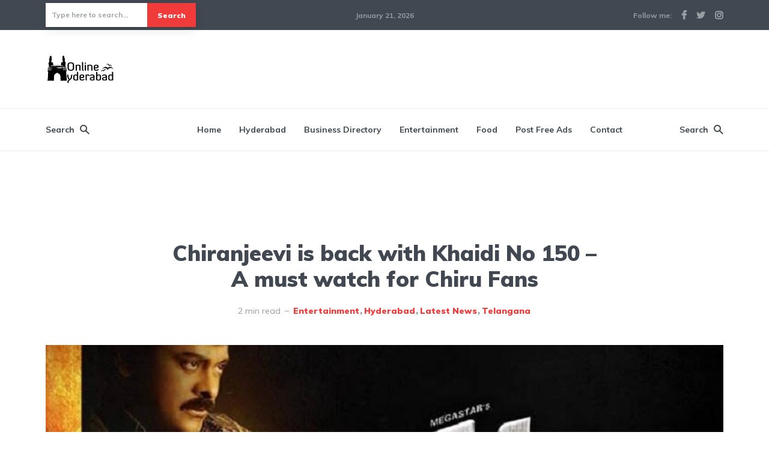

--- FILE ---
content_type: text/html; charset=UTF-8
request_url: https://onlinehyderabad.in/chiranjeevi-back-khaidi-no-150-release/
body_size: 28660
content:
<!DOCTYPE html>
<html lang="en-US" prefix="og: https://ogp.me/ns#" class="no-js no-svg">

	<head>
	    <meta charset="UTF-8">
	    <meta name="viewport" content="width=device-width, initial-scale=1">
	    <link rel="profile" href="https://gmpg.org/xfn/11" />
	    
<!-- Search Engine Optimization by Rank Math PRO - https://rankmath.com/ -->
<title>Chiranjeevi is back with Khaidi No 150 - A must watch for Chiru Fans</title>
<meta name="description" content="May it be remakes or original stories, Chiranjeevi made every film he acted in, his own. His 150th film — Khaidi No 150 — is based on Vijay’s &quot;Kaththi&quot;."/>
<meta name="robots" content="follow, index, max-snippet:-1, max-video-preview:-1, max-image-preview:large"/>
<link rel="canonical" href="https://onlinehyderabad.in/chiranjeevi-back-khaidi-no-150-release/" />
<meta property="og:locale" content="en_US" />
<meta property="og:type" content="article" />
<meta property="og:title" content="Chiranjeevi is back with Khaidi No 150 - A must watch for Chiru Fans" />
<meta property="og:description" content="May it be remakes or original stories, Chiranjeevi made every film he acted in, his own. His 150th film — Khaidi No 150 — is based on Vijay’s &quot;Kaththi&quot;." />
<meta property="og:url" content="https://onlinehyderabad.in/chiranjeevi-back-khaidi-no-150-release/" />
<meta property="og:site_name" content="Online Hyderabad" />
<meta property="article:tag" content="chiranjeevi 150th film" />
<meta property="article:tag" content="chiranjeevi 150th movie" />
<meta property="article:tag" content="chiranjeevi and kajal" />
<meta property="article:tag" content="chiranjeevi and ran charan" />
<meta property="article:tag" content="khaidi no 150" />
<meta property="article:tag" content="khaidi no 150th" />
<meta property="article:section" content="Entertainment" />
<meta property="og:updated_time" content="2023-08-08T19:17:31+05:30" />
<meta property="og:image" content="https://onlinehyderabad.in/wp-content/uploads/2017/01/Chiranjeevi-is-back-with-Khaidi-No-150.jpg" />
<meta property="og:image:secure_url" content="https://onlinehyderabad.in/wp-content/uploads/2017/01/Chiranjeevi-is-back-with-Khaidi-No-150.jpg" />
<meta property="og:image:width" content="750" />
<meta property="og:image:height" content="500" />
<meta property="og:image:alt" content="Chiranjeevi is back with Khaidi No 150" />
<meta property="og:image:type" content="image/jpeg" />
<meta property="article:published_time" content="2017-01-07T20:54:29+05:30" />
<meta property="article:modified_time" content="2023-08-08T19:17:31+05:30" />
<meta property="og:video" content="https://www.youtube.com/embed/UwYfxVlwy64" />
<meta property="video:duration" content="107" />
<meta property="ya:ovs:upload_date" content="2017-01-07" />
<meta property="ya:ovs:allow_embed" content="true" />
<meta name="twitter:card" content="summary_large_image" />
<meta name="twitter:title" content="Chiranjeevi is back with Khaidi No 150 - A must watch for Chiru Fans" />
<meta name="twitter:description" content="May it be remakes or original stories, Chiranjeevi made every film he acted in, his own. His 150th film — Khaidi No 150 — is based on Vijay’s &quot;Kaththi&quot;." />
<meta name="twitter:image" content="https://onlinehyderabad.in/wp-content/uploads/2017/01/Chiranjeevi-is-back-with-Khaidi-No-150.jpg" />
<meta name="twitter:label1" content="Written by" />
<meta name="twitter:data1" content="Team OH" />
<meta name="twitter:label2" content="Time to read" />
<meta name="twitter:data2" content="1 minute" />
<script type="application/ld+json" class="rank-math-schema-pro">{"@context":"https://schema.org","@graph":[{"@type":"Organization","@id":"https://onlinehyderabad.in/#organization","name":"Online Hyderabad","url":"https://www.onlinehyderabad.in"},{"@type":"WebSite","@id":"https://onlinehyderabad.in/#website","url":"https://onlinehyderabad.in","name":"Online Hyderabad","publisher":{"@id":"https://onlinehyderabad.in/#organization"},"inLanguage":"en-US"},{"@type":"ImageObject","@id":"https://onlinehyderabad.in/wp-content/uploads/2017/01/Chiranjeevi-is-back-with-Khaidi-No-150.jpg","url":"https://onlinehyderabad.in/wp-content/uploads/2017/01/Chiranjeevi-is-back-with-Khaidi-No-150.jpg","width":"750","height":"500","caption":"Chiranjeevi is back with Khaidi No 150","inLanguage":"en-US"},{"@type":"BreadcrumbList","@id":"https://onlinehyderabad.in/chiranjeevi-back-khaidi-no-150-release/#breadcrumb","itemListElement":[{"@type":"ListItem","position":"1","item":{"@id":"https://www.onlinehyderabad.in","name":"Home"}},{"@type":"ListItem","position":"2","item":{"@id":"https://onlinehyderabad.in/chiranjeevi-back-khaidi-no-150-release/","name":"Chiranjeevi is back with Khaidi No 150 &#8211; A must watch for Chiru Fans"}}]},{"@type":"WebPage","@id":"https://onlinehyderabad.in/chiranjeevi-back-khaidi-no-150-release/#webpage","url":"https://onlinehyderabad.in/chiranjeevi-back-khaidi-no-150-release/","name":"Chiranjeevi is back with Khaidi No 150 - A must watch for Chiru Fans","datePublished":"2017-01-07T20:54:29+05:30","dateModified":"2023-08-08T19:17:31+05:30","isPartOf":{"@id":"https://onlinehyderabad.in/#website"},"primaryImageOfPage":{"@id":"https://onlinehyderabad.in/wp-content/uploads/2017/01/Chiranjeevi-is-back-with-Khaidi-No-150.jpg"},"inLanguage":"en-US","breadcrumb":{"@id":"https://onlinehyderabad.in/chiranjeevi-back-khaidi-no-150-release/#breadcrumb"}},{"@type":"Person","@id":"https://onlinehyderabad.in/author/livasysinfogmail-com/","name":"Team OH","url":"https://onlinehyderabad.in/author/livasysinfogmail-com/","image":{"@type":"ImageObject","@id":"https://secure.gravatar.com/avatar/83cbb90d1936027566c358a678351ba2acc5ce2808ff6ddad31085870b37cd1a?s=96&amp;d=mm&amp;r=g","url":"https://secure.gravatar.com/avatar/83cbb90d1936027566c358a678351ba2acc5ce2808ff6ddad31085870b37cd1a?s=96&amp;d=mm&amp;r=g","caption":"Team OH","inLanguage":"en-US"},"sameAs":["https://www.onlinehyderabad.in"],"worksFor":{"@id":"https://onlinehyderabad.in/#organization"}},{"headline":"Chiranjeevi is back with Khaidi No 150 - A must watch for Chiru Fans","description":"May it be remakes or original stories, Chiranjeevi made every film he acted in, his own. His 150th film \u2014 Khaidi No 150 \u2014 is based on Vijay\u2019s &quot;Kaththi&quot;.","datePublished":"2017-01-07T20:54:29+05:30","dateModified":"2023-08-08T19:17:31+05:30","image":{"@id":"https://onlinehyderabad.in/wp-content/uploads/2017/01/Chiranjeevi-is-back-with-Khaidi-No-150.jpg"},"author":{"@id":"https://onlinehyderabad.in/author/livasysinfogmail-com/","name":"Team OH"},"@type":"BlogPosting","name":"Chiranjeevi is back with Khaidi No 150 - A must watch for Chiru Fans","@id":"https://onlinehyderabad.in/chiranjeevi-back-khaidi-no-150-release/#schema-53565","isPartOf":{"@id":"https://onlinehyderabad.in/chiranjeevi-back-khaidi-no-150-release/#webpage"},"publisher":{"@id":"https://onlinehyderabad.in/#organization"},"inLanguage":"en-US","mainEntityOfPage":{"@id":"https://onlinehyderabad.in/chiranjeevi-back-khaidi-no-150-release/#webpage"}},{"@type":"VideoObject","name":"Khaidi No 150 Official Theatrical Trailer || Mega Star Chiranjeevi || V V Vinayak || DSP","description":"Here&#039;s the official theatrical trailer of Mega Star Chiranjeevi&#039;s grand comeback movie &quot;Khaidi No 150&quot; by Konidela Production Company &amp; LYCA Productions. #Kh...","uploadDate":"2017-01-07","thumbnailUrl":"https://onlinehyderabad.in/wp-content/uploads/2017/01/Chiranjeevi-is-back-with-Khaidi-No-150.jpg","embedUrl":"https://www.youtube.com/embed/UwYfxVlwy64","duration":"PT1M47S","width":"1280","height":"720","isFamilyFriendly":"True","@id":"https://onlinehyderabad.in/chiranjeevi-back-khaidi-no-150-release/#schema-53566","isPartOf":{"@id":"https://onlinehyderabad.in/chiranjeevi-back-khaidi-no-150-release/#webpage"},"publisher":{"@id":"https://onlinehyderabad.in/#organization"},"inLanguage":"en-US","mainEntityOfPage":{"@id":"https://onlinehyderabad.in/chiranjeevi-back-khaidi-no-150-release/#webpage"}}]}</script>
<!-- /Rank Math WordPress SEO plugin -->

<link rel='dns-prefetch' href='//fonts.googleapis.com' />
<link rel='dns-prefetch' href='//www.googletagmanager.com' />
<link rel="alternate" type="application/rss+xml" title="Online Hyderabad &raquo; Feed" href="https://onlinehyderabad.in/feed/" />
<link rel="alternate" type="application/rss+xml" title="Online Hyderabad &raquo; Comments Feed" href="https://onlinehyderabad.in/comments/feed/" />
<link rel="alternate" type="application/rss+xml" title="Online Hyderabad &raquo; Chiranjeevi is back with Khaidi No 150 &#8211; A must watch for Chiru Fans Comments Feed" href="https://onlinehyderabad.in/chiranjeevi-back-khaidi-no-150-release/feed/" />
<link rel="alternate" title="oEmbed (JSON)" type="application/json+oembed" href="https://onlinehyderabad.in/wp-json/oembed/1.0/embed?url=https%3A%2F%2Fonlinehyderabad.in%2Fchiranjeevi-back-khaidi-no-150-release%2F" />
<link rel="alternate" title="oEmbed (XML)" type="text/xml+oembed" href="https://onlinehyderabad.in/wp-json/oembed/1.0/embed?url=https%3A%2F%2Fonlinehyderabad.in%2Fchiranjeevi-back-khaidi-no-150-release%2F&#038;format=xml" />
		<style id="content-control-block-styles">
			@media (max-width: 640px) {
	.cc-hide-on-mobile {
		display: none !important;
	}
}
@media (min-width: 641px) and (max-width: 920px) {
	.cc-hide-on-tablet {
		display: none !important;
	}
}
@media (min-width: 921px) and (max-width: 1440px) {
	.cc-hide-on-desktop {
		display: none !important;
	}
}		</style>
		<style id='wp-img-auto-sizes-contain-inline-css' type='text/css'>
img:is([sizes=auto i],[sizes^="auto," i]){contain-intrinsic-size:3000px 1500px}
/*# sourceURL=wp-img-auto-sizes-contain-inline-css */
</style>
<style id='wp-emoji-styles-inline-css' type='text/css'>

	img.wp-smiley, img.emoji {
		display: inline !important;
		border: none !important;
		box-shadow: none !important;
		height: 1em !important;
		width: 1em !important;
		margin: 0 0.07em !important;
		vertical-align: -0.1em !important;
		background: none !important;
		padding: 0 !important;
	}
/*# sourceURL=wp-emoji-styles-inline-css */
</style>
<style id='wp-block-library-inline-css' type='text/css'>
:root{--wp-block-synced-color:#7a00df;--wp-block-synced-color--rgb:122,0,223;--wp-bound-block-color:var(--wp-block-synced-color);--wp-editor-canvas-background:#ddd;--wp-admin-theme-color:#007cba;--wp-admin-theme-color--rgb:0,124,186;--wp-admin-theme-color-darker-10:#006ba1;--wp-admin-theme-color-darker-10--rgb:0,107,160.5;--wp-admin-theme-color-darker-20:#005a87;--wp-admin-theme-color-darker-20--rgb:0,90,135;--wp-admin-border-width-focus:2px}@media (min-resolution:192dpi){:root{--wp-admin-border-width-focus:1.5px}}.wp-element-button{cursor:pointer}:root .has-very-light-gray-background-color{background-color:#eee}:root .has-very-dark-gray-background-color{background-color:#313131}:root .has-very-light-gray-color{color:#eee}:root .has-very-dark-gray-color{color:#313131}:root .has-vivid-green-cyan-to-vivid-cyan-blue-gradient-background{background:linear-gradient(135deg,#00d084,#0693e3)}:root .has-purple-crush-gradient-background{background:linear-gradient(135deg,#34e2e4,#4721fb 50%,#ab1dfe)}:root .has-hazy-dawn-gradient-background{background:linear-gradient(135deg,#faaca8,#dad0ec)}:root .has-subdued-olive-gradient-background{background:linear-gradient(135deg,#fafae1,#67a671)}:root .has-atomic-cream-gradient-background{background:linear-gradient(135deg,#fdd79a,#004a59)}:root .has-nightshade-gradient-background{background:linear-gradient(135deg,#330968,#31cdcf)}:root .has-midnight-gradient-background{background:linear-gradient(135deg,#020381,#2874fc)}:root{--wp--preset--font-size--normal:16px;--wp--preset--font-size--huge:42px}.has-regular-font-size{font-size:1em}.has-larger-font-size{font-size:2.625em}.has-normal-font-size{font-size:var(--wp--preset--font-size--normal)}.has-huge-font-size{font-size:var(--wp--preset--font-size--huge)}.has-text-align-center{text-align:center}.has-text-align-left{text-align:left}.has-text-align-right{text-align:right}.has-fit-text{white-space:nowrap!important}#end-resizable-editor-section{display:none}.aligncenter{clear:both}.items-justified-left{justify-content:flex-start}.items-justified-center{justify-content:center}.items-justified-right{justify-content:flex-end}.items-justified-space-between{justify-content:space-between}.screen-reader-text{border:0;clip-path:inset(50%);height:1px;margin:-1px;overflow:hidden;padding:0;position:absolute;width:1px;word-wrap:normal!important}.screen-reader-text:focus{background-color:#ddd;clip-path:none;color:#444;display:block;font-size:1em;height:auto;left:5px;line-height:normal;padding:15px 23px 14px;text-decoration:none;top:5px;width:auto;z-index:100000}html :where(.has-border-color){border-style:solid}html :where([style*=border-top-color]){border-top-style:solid}html :where([style*=border-right-color]){border-right-style:solid}html :where([style*=border-bottom-color]){border-bottom-style:solid}html :where([style*=border-left-color]){border-left-style:solid}html :where([style*=border-width]){border-style:solid}html :where([style*=border-top-width]){border-top-style:solid}html :where([style*=border-right-width]){border-right-style:solid}html :where([style*=border-bottom-width]){border-bottom-style:solid}html :where([style*=border-left-width]){border-left-style:solid}html :where(img[class*=wp-image-]){height:auto;max-width:100%}:where(figure){margin:0 0 1em}html :where(.is-position-sticky){--wp-admin--admin-bar--position-offset:var(--wp-admin--admin-bar--height,0px)}@media screen and (max-width:600px){html :where(.is-position-sticky){--wp-admin--admin-bar--position-offset:0px}}

/*# sourceURL=wp-block-library-inline-css */
</style>
<style id='classic-theme-styles-inline-css' type='text/css'>
/*! This file is auto-generated */
.wp-block-button__link{color:#fff;background-color:#32373c;border-radius:9999px;box-shadow:none;text-decoration:none;padding:calc(.667em + 2px) calc(1.333em + 2px);font-size:1.125em}.wp-block-file__button{background:#32373c;color:#fff;text-decoration:none}
/*# sourceURL=/wp-includes/css/classic-themes.min.css */
</style>
<link rel='stylesheet' id='content-control-block-styles-css' href='https://onlinehyderabad.in/wp-content/plugins/content-control/dist/style-block-editor.css?ver=2.6.5' type='text/css' media='all' />
<link rel='stylesheet' id='mks_shortcodes_fntawsm_css-css' href='https://onlinehyderabad.in/wp-content/plugins/meks-flexible-shortcodes/css/font-awesome/css/font-awesome.min.css?ver=1.3.8' type='text/css' media='screen' />
<link rel='stylesheet' id='mks_shortcodes_simple_line_icons-css' href='https://onlinehyderabad.in/wp-content/plugins/meks-flexible-shortcodes/css/simple-line/simple-line-icons.css?ver=1.3.8' type='text/css' media='screen' />
<link rel='stylesheet' id='mks_shortcodes_css-css' href='https://onlinehyderabad.in/wp-content/plugins/meks-flexible-shortcodes/css/style.css?ver=1.3.8' type='text/css' media='screen' />
<link rel='stylesheet' id='onlinehyderabad-style-css' href='https://onlinehyderabad.in/wp-content/themes/onlinehyderabad/style.css?ver=6.9' type='text/css' media='all' />
<link rel='stylesheet' id='onlinehyderabad-child-style-css' href='https://onlinehyderabad.in/wp-content/themes/johannes-child/style.css?ver=1.2' type='text/css' media='all' />
<link rel='stylesheet' id='johannes-fonts-css' href='https://fonts.googleapis.com/css?family=Muli%3A400%2C900%2C700&#038;ver=1.2' type='text/css' media='all' />
<link rel='stylesheet' id='johannes-main-css' href='https://onlinehyderabad.in/wp-content/themes/onlinehyderabad/assets/css/min.css?ver=1.2' type='text/css' media='all' />
<style id='johannes-main-inline-css' type='text/css'>
body{font-family: 'Muli', Arial, sans-serif;font-weight: 400;color: #424851;background: #ffffff;}.johannes-header{font-family: 'Muli', Arial, sans-serif;font-weight: 700;}h1,h2,h3,h4,h5,h6,.h1,.h2,.h3,.h4,.h5,.h6,.h0,.display-1,.wp-block-cover .wp-block-cover-image-text, .wp-block-cover .wp-block-cover-text, .wp-block-cover h2, .wp-block-cover-image .wp-block-cover-image-text, .wp-block-cover-image .wp-block-cover-text, .wp-block-cover-image h2,.entry-category a,.single-md-content .entry-summary,p.has-drop-cap:not(:focus)::first-letter,.johannes_posts_widget .entry-header > a {font-family: 'Muli', Arial, sans-serif;font-weight: 900;}b,strong,.entry-tags a,.entry-category a,.entry-meta a,.wp-block-tag-cloud a{font-weight: 900; }.entry-content strong{font-weight: bold;}.header-top{background: #424851;color: #989da2;}.header-top nav > ul > li > a,.header-top .johannes-menu-social a,.header-top .johannes-menu-action a{color: #989da2;}.header-top nav > ul > li:hover > a,.header-top nav > ul > li.current-menu-item > a,.header-top .johannes-menu-social li:hover a,.header-top .johannes-menu-action a:hover{color: #ffffff;}.header-middle,.header-mobile{color: #424851;background: #ffffff;}.header-middle > .container {height: 130px;}.header-middle a,.johannes-mega-menu .sub-menu li:hover a,.header-mobile a{color: #424851;}.header-middle li:hover > a,.header-middle .current-menu-item > a,.header-middle .johannes-mega-menu .sub-menu li a:hover,.header-middle .johannes-site-branding .site-title a:hover,.header-mobile .site-title a,.header-mobile a:hover{color: #f13b3b;}.header-middle .johannes-site-branding .site-title a{color: #424851;}.header-middle .sub-menu{background: #ffffff;}.johannes-cover-indent .header-middle .johannes-menu>li>a:hover,.johannes-cover-indent .header-middle .johannes-menu-action a:hover{color: #f13b3b;}.header-sticky-main{color: #424851;background: #ffffff;}.header-sticky-main a,.header-sticky-main .johannes-mega-menu .sub-menu li:hover a,.header-sticky-main .johannes-mega-menu .has-arrows .owl-nav > div{color: #424851;}.header-sticky-main li:hover > a,.header-sticky-main .current-menu-item > a,.header-sticky-main .johannes-mega-menu .sub-menu li a:hover,.header-sticky-main .johannes-site-branding .site-title a:hover{color: #f13b3b;}.header-sticky-main .johannes-site-branding .site-title a{color: #424851;}.header-sticky-main .sub-menu{background: #ffffff;}.header-sticky-contextual{color: #ffffff;background: #424851;}.header-sticky-contextual,.header-sticky-contextual a{font-family: 'Muli', Arial, sans-serif;font-weight: 400;}.header-sticky-contextual a{color: #ffffff;}.header-sticky-contextual .meta-comments:after{background: #ffffff;}.header-sticky-contextual .meks_ess a:hover{color: #f13b3b;background: transparent;}.header-bottom{color: #424851;background: #ffffff;border-top: 1px solid rgba(66,72,81,0.1);border-bottom: 1px solid rgba(66,72,81,0.1);}.johannes-header-bottom-boxed .header-bottom{background: transparent;border: none;}.johannes-header-bottom-boxed .header-bottom-slots{background: #ffffff;border-top: 1px solid rgba(66,72,81,0.1);border-bottom: 1px solid rgba(66,72,81,0.1);}.header-bottom-slots{height: 70px;}.header-bottom a,.johannes-mega-menu .sub-menu li:hover a,.johannes-mega-menu .has-arrows .owl-nav > div{color: #424851;}.header-bottom li:hover > a,.header-bottom .current-menu-item > a,.header-bottom .johannes-mega-menu .sub-menu li a:hover,.header-bottom .johannes-site-branding .site-title a:hover{color: #f13b3b;}.header-bottom .johannes-site-branding .site-title a{color: #424851;}.header-bottom .sub-menu{background: #ffffff;}.johannes-menu-action .search-form input[type=text]{background: #ffffff;}.johannes-header-multicolor .header-middle .slot-l,.johannes-header-multicolor .header-sticky .header-sticky-main .container > .slot-l,.johannes-header-multicolor .header-mobile .slot-l,.johannes-header-multicolor .slot-l .johannes-site-branding:after{background: #424851;}.johannes-cover-indent .johannes-cover{min-height: 450px;}.page.johannes-cover-indent .johannes-cover{min-height: 250px;}.single.johannes-cover-indent .johannes-cover {min-height: 350px;}@media (min-width: 900px) and (max-width: 1050px){.header-middle > .container {height: 100px;}.header-bottom > .container,.header-bottom-slots {height: 50px;}}.johannes-modal{background: #ffffff;}.johannes-modal .johannes-menu-social li a:hover,.meks_ess a:hover{background: #424851;}.johannes-modal .johannes-menu-social li:hover a{color: #fff;}.johannes-modal .johannes-modal-close{color: #424851;}.johannes-modal .johannes-modal-close:hover{color: #f13b3b;}.meks_ess a:hover{color: #ffffff;}h1,h2,h3,h4,h5,h6,.h1,.h2,.h3,.h4,.h5,.h6,.h0,.display-1,.has-large-font-size {color: #424851;}.entry-title a,a{color: #424851;}.johannes-post .entry-title a{color: #424851;}.entry-content a:not([class*=button]),.comment-content a:not([class*=button]){color: #f13b3b;}.entry-content a:not([class*=button]):hover,.comment-content a:not([class*=button]):hover{color: #424851;}.entry-title a:hover,a:hover,.entry-meta a,.written-by a,.johannes-overlay .entry-meta a:hover,body .johannes-cover .section-bg+.container .johannes-breadcrumbs a:hover,.johannes-cover .section-bg+.container .section-head a:not(.johannes-button):not(.cat-item):hover,.entry-content .wp-block-tag-cloud a:hover,.johannes-menu-mobile .johannes-menu li a:hover{color: #f13b3b;}.entry-meta,.entry-content .entry-tags a,.entry-content .fn a,.comment-metadata,.entry-content .comment-metadata a,.written-by > span,.johannes-breadcrumbs,.meta-category a:after {color: #989da2;}.entry-meta a:hover,.written-by a:hover,.entry-content .wp-block-tag-cloud a{color: #424851;}.entry-meta .meta-item + .meta-item:before{background:#424851;}.entry-format i{color: #ffffff;background:#424851;}.category-pill .entry-category a{background-color: #f13b3b;color: #fff;}.category-pill .entry-category a:hover{background-color: #424851;color: #fff;}.johannes-overlay.category-pill .entry-category a:hover,.johannes-cover.category-pill .entry-category a:hover {background-color: #ffffff;color: #424851;}.white-bg-alt-2 .johannes-bg-alt-2 .category-pill .entry-category a:hover,.white-bg-alt-2 .johannes-bg-alt-2 .entry-format i{background-color: #ffffff;color: #424851;}.media-shadow:after{background: rgba(66,72,81,0.1);}.entry-content .entry-tags a:hover,.entry-content .fn a:hover{color: #f13b3b;}.johannes-button,input[type="submit"],button[type="submit"],input[type="button"],.wp-block-button .wp-block-button__link,.comment-reply-link,#cancel-comment-reply-link,.johannes-pagination a,.johannes-pagination,.meks-instagram-follow-link .meks-widget-cta,.mks_autor_link_wrap a,.mks_read_more a,.category-pill .entry-category a,body div.wpforms-container-full .wpforms-form input[type=submit], body div.wpforms-container-full .wpforms-form button[type=submit], body div.wpforms-container-full .wpforms-form .wpforms-page-button,body .johannes-wrapper .meks_ess a span {font-family: 'Muli', Arial, sans-serif;font-weight: 900;}.johannes-bg-alt-1,.has-arrows .owl-nav,.has-arrows .owl-stage-outer:after,.media-shadow:after {background-color: #f2f3f3}.johannes-bg-alt-2 {background-color: #424851}.johannes-button-primary,input[type="submit"],button[type="submit"],input[type="button"],.johannes-pagination a,body div.wpforms-container-full .wpforms-form input[type=submit], body div.wpforms-container-full .wpforms-form button[type=submit], body div.wpforms-container-full .wpforms-form .wpforms-page-button {box-shadow: 0 10px 15px 0 rgba(241,59,59,0.2);background: #f13b3b;color: #fff;}body div.wpforms-container-full .wpforms-form input[type=submit]:hover, body div.wpforms-container-full .wpforms-form input[type=submit]:focus, body div.wpforms-container-full .wpforms-form input[type=submit]:active, body div.wpforms-container-full .wpforms-form button[type=submit]:hover, body div.wpforms-container-full .wpforms-form button[type=submit]:focus, body div.wpforms-container-full .wpforms-form button[type=submit]:active, body div.wpforms-container-full .wpforms-form .wpforms-page-button:hover, body div.wpforms-container-full .wpforms-form .wpforms-page-button:active, body div.wpforms-container-full .wpforms-form .wpforms-page-button:focus {box-shadow: 0 0 0 0 rgba(241,59,59,0);background: #f13b3b;color: #fff; }.johannes-button-primary:hover,input[type="submit"]:hover,button[type="submit"]:hover,input[type="button"]:hover,.johannes-pagination a:hover{box-shadow: 0 0 0 0 rgba(241,59,59,0);color: #fff;}.johannes-button.disabled{background: #f2f3f3;color: #424851; box-shadow: none;}.johannes-button-secondary,.comment-reply-link,#cancel-comment-reply-link,.meks-instagram-follow-link .meks-widget-cta,.mks_autor_link_wrap a,.mks_read_more a{box-shadow: inset 0 0px 0px 1px #424851;color: #424851;opacity: .5;}.johannes-button-secondary:hover,.comment-reply-link:hover,#cancel-comment-reply-link:hover,.meks-instagram-follow-link .meks-widget-cta:hover,.mks_autor_link_wrap a:hover,.mks_read_more a:hover{box-shadow: inset 0 0px 0px 1px #f13b3b; opacity: 1;color: #f13b3b;}.johannes-breadcrumbs a,.johannes-action-close:hover,.single-md-content .entry-summary span,form label .required{color: #f13b3b;}.johannes-breadcrumbs a:hover{color: #424851;}.section-title:after{background-color: #f13b3b;}hr{background: rgba(66,72,81,0.2);}.wp-block-preformatted,.wp-block-verse,pre,code, kbd, pre, samp, address{background:#f2f3f3;}.entry-content ul li:before,.wp-block-quote:before,.comment-content ul li:before{color: #424851;}.wp-block-quote.is-large:before{color: #f13b3b;}.wp-block-table.is-style-stripes tr:nth-child(odd){background:#f2f3f3;}.wp-block-table.is-style-regular tbody tr,.entry-content table tr,.comment-content table tr{border-bottom: 1px solid rgba(66,72,81,0.1);}.wp-block-pullquote:not(.is-style-solid-color){color: #424851;border-color: #f13b3b;}.wp-block-pullquote{background: #f13b3b;color: #ffffff;}.johannes-sidebar-none .wp-block-pullquote.alignfull.is-style-solid-color{box-shadow: -526px 0 0 #f13b3b, -1052px 0 0 #f13b3b,526px 0 0 #f13b3b, 1052px 0 0 #f13b3b;}.wp-block-button .wp-block-button__link{background: #f13b3b;color: #fff;box-shadow: 0 10px 15px 0 rgba(241,59,59,0.2);}.wp-block-button .wp-block-button__link:hover{box-shadow: 0 0 0 0 rgba(241,59,59,0);}.is-style-outline .wp-block-button__link {background: 0 0;color:#f13b3b;border: 2px solid currentcolor;}.entry-content .is-style-solid-color a:not([class*=button]){color:#ffffff;}.entry-content .is-style-solid-color a:not([class*=button]):hover{color:#424851;}input[type=color], input[type=date], input[type=datetime-local], input[type=datetime], input[type=email], input[type=month], input[type=number], input[type=password], input[type=range], input[type=search], input[type=tel], input[type=text], input[type=time], input[type=url], input[type=week], select, textarea{border: 1px solid rgba(66,72,81,0.3);}body .johannes-wrapper .meks_ess{border-color: rgba(66,72,81,0.1); }.widget_eu_cookie_law_widget #eu-cookie-law input, .widget_eu_cookie_law_widget #eu-cookie-law input:focus, .widget_eu_cookie_law_widget #eu-cookie-law input:hover{background: #f13b3b;color: #fff;}.double-bounce1, .double-bounce2{background-color: #f13b3b;}.johannes-pagination .page-numbers.current,.paginated-post-wrapper span{background: #f2f3f3;color: #424851;}.widget li{color: rgba(66,72,81,0.8);}.widget_calendar #today a{color: #fff;}.widget_calendar #today a{background: #f13b3b;}.tagcloud a{border-color: rgba(66,72,81,0.5);color: rgba(66,72,81,0.8);}.tagcloud a:hover{color: #f13b3b;border-color: #f13b3b;}.rssSummary,.widget p{color: #424851;}.johannes-bg-alt-1 .count,.johannes-bg-alt-1 li a,.johannes-bg-alt-1 .johannes-accordion-nav{background-color: #f2f3f3;}.johannes-bg-alt-2 .count,.johannes-bg-alt-2 li a,.johannes-bg-alt-2 .johannes-accordion-nav,.johannes-bg-alt-2 .cat-item .count, .johannes-bg-alt-2 .rss-date, .widget .johannes-bg-alt-2 .post-date, .widget .johannes-bg-alt-2 cite{background-color: #424851;color: #FFF;}.white-bg-alt-1 .widget .johannes-bg-alt-1 select option,.white-bg-alt-2 .widget .johannes-bg-alt-2 select option{background: #424851;}.widget .johannes-bg-alt-2 li a:hover{color: #f13b3b;}.widget_categories .johannes-bg-alt-1 ul li .dots:before,.widget_archive .johannes-bg-alt-1 ul li .dots:before{color: #424851;}.widget_categories .johannes-bg-alt-2 ul li .dots:before,.widget_archive .johannes-bg-alt-2 ul li .dots:before{color: #FFF;}.search-alt input[type=search], .search-alt input[type=text], .widget_search input[type=search], .widget_search input[type=text],.mc-field-group input[type=email], .mc-field-group input[type=text]{border-bottom: 1px solid rgba(66,72,81,0.2);}.johannes-sidebar-hidden{background: #ffffff;}.johannes-footer{background: #ffffff;color: #424851;}.johannes-footer a,.johannes-footer .widget-title{color: #424851;}.johannes-footer a:hover{color: #f13b3b;}.johannes-footer-widgets + .johannes-copyright{border-top: 1px solid rgba(66,72,81,0.1);}.johannes-footer .widget .count,.johannes-footer .widget_categories li a,.johannes-footer .widget_archive li a,.johannes-footer .widget .johannes-accordion-nav{background-color: #ffffff;}.footer-divider{border-top: 1px solid rgba(66,72,81,0.1);}.johannes-footer .rssSummary,.johannes-footer .widget p{color: #424851;}.johannes-empty-message{background: #f2f3f3;}.error404 .h0{color: #f13b3b;}.johannes-goto-top,.johannes-goto-top:hover{background: #424851;color: #ffffff;}.johannes-ellipsis div{background: #f13b3b;}.white-bg-alt-2 .johannes-bg-alt-2 .section-subnav .johannes-button-secondary:hover{color: #f13b3b;}.section-subnav a{color: #424851;}.johannes-cover .section-subnav a{color: #fff;}.section-subnav a:hover{color: #f13b3b;}@media(min-width: 600px){.size-johannes-fa-a{ height: 450px !important;}.size-johannes-single-3{ height: 450px !important;}.size-johannes-single-4{ height: 540px !important;}.size-johannes-page-3{ height: 360px !important;}.size-johannes-page-4{ height: 405px !important;}.size-johannes-wa-3{ height: 450px !important;}.size-johannes-wa-4{ height: 540px !important;}.size-johannes-archive-2{ height: 360px !important;}.size-johannes-archive-3{ height: 405px !important;}}@media(min-width: 900px){.size-johannes-a{ height: 484px !important;}.size-johannes-b{ height: 491px !important;}.size-johannes-c{ height: 304px !important;}.size-johannes-d{ height: 194px !important;}.size-johannes-e{ height: 304px !important;}.size-johannes-f{ height: 214px !important;}.size-johannes-fa-a{ height: 500px !important;}.size-johannes-fa-b{ height: 635px !important;}.size-johannes-fa-c{ height: 540px !important;}.size-johannes-fa-d{ height: 344px !important;}.size-johannes-fa-e{ height: 442px !important;}.size-johannes-single-1{ height: 484px !important;}.size-johannes-single-2{ height: 484px !important;}.size-johannes-single-3{ height: 500px !important;}.size-johannes-single-4{ height: 600px !important;}.size-johannes-single-5{ height: 442px !important;}.size-johannes-page-1{ height: 484px !important;}.size-johannes-page-2{ height: 484px !important;}.size-johannes-page-3{ height: 400px !important;}.size-johannes-page-4{ height: 450px !important;}.size-johannes-wa-1{ height: 442px !important;}.size-johannes-wa-2{ height: 540px !important;}.size-johannes-wa-3{ height: 500px !important;}.size-johannes-wa-4{ height: 600px !important;}.size-johannes-archive-2{ height: 400px !important;}.size-johannes-archive-3{ height: 450px !important;}}@media(min-width: 900px){.has-small-font-size{ font-size: 1.3rem;}.has-normal-font-size{ font-size: 1.6rem;}.has-large-font-size{ font-size: 4.0rem;}.has-huge-font-size{ font-size: 5.2rem;}}.has-johannes-acc-background-color{ background-color: #f13b3b;}.has-johannes-acc-color{ color: #f13b3b;}.has-johannes-meta-background-color{ background-color: #989da2;}.has-johannes-meta-color{ color: #989da2;}.has-johannes-bg-background-color{ background-color: #ffffff;}.has-johannes-bg-color{ color: #ffffff;}.has-johannes-bg-alt-1-background-color{ background-color: #f2f3f3;}.has-johannes-bg-alt-1-color{ color: #f2f3f3;}.has-johannes-bg-alt-2-background-color{ background-color: #424851;}.has-johannes-bg-alt-2-color{ color: #424851;}body{font-size:1.6rem;}.johannes-header{font-size:1.4rem;}.display-1{font-size:3rem;}h1, .h1{font-size:2.6rem;}h2, .h2{font-size:2.4rem;}h3, .h3{font-size:2.2rem;}h4, .h4,.wp-block-cover .wp-block-cover-image-text,.wp-block-cover .wp-block-cover-text,.wp-block-cover h2,.wp-block-cover-image .wp-block-cover-image-text,.wp-block-cover-image .wp-block-cover-text,.wp-block-cover-image h2{font-size:2rem;}h5, .h5{font-size:1.8rem;}h6, .h6{font-size:1.6rem;}.entry-meta{font-size:1.2rem;}.section-title {font-size:2.4rem;}.widget-title{font-size:3.6rem;}.mks_author_widget h3{font-size:3.8rem;}.widget,.johannes-breadcrumbs{font-size:1.4rem;}.wp-block-quote.is-large p, .wp-block-quote.is-style-large p{font-size:2.2rem;}.johannes-site-branding .site-title.logo-img-none{font-size: 2.6rem;}.johannes-cover-indent .johannes-cover{margin-top: -70px;}.johannes-menu-social li a:after, .menu-social-container li a:after{font-size:1.6rem;}.johannes-modal .johannes-menu-social li>a:after,.johannes-menu-action .jf{font-size:2.4rem;}.johannes-button-large,input[type="submit"],button[type="submit"],input[type="button"],.johannes-pagination a,.page-numbers.current,.johannes-button-medium,.meks-instagram-follow-link .meks-widget-cta,.mks_autor_link_wrap a,.mks_read_more a,.wp-block-button .wp-block-button__link,body div.wpforms-container-full .wpforms-form input[type=submit], body div.wpforms-container-full .wpforms-form button[type=submit], body div.wpforms-container-full .wpforms-form .wpforms-page-button {font-size:1.3rem;}.johannes-button-small,.comment-reply-link,#cancel-comment-reply-link{font-size:1.2rem;}.category-pill .entry-category a,.category-pill-small .entry-category a{font-size:1.1rem;}@media (min-width: 600px){ .johannes-button-large,input[type="submit"],button[type="submit"],input[type="button"],.johannes-pagination a,.page-numbers.current,.wp-block-button .wp-block-button__link,body div.wpforms-container-full .wpforms-form input[type=submit], body div.wpforms-container-full .wpforms-form button[type=submit], body div.wpforms-container-full .wpforms-form .wpforms-page-button {font-size:1.4rem;}.category-pill .entry-category a{font-size:1.4rem;}.category-pill-small .entry-category a{font-size:1.1rem;}}@media (max-width: 374px){.johannes-overlay .h1,.johannes-overlay .h2,.johannes-overlay .h3,.johannes-overlay .h4,.johannes-overlay .h5{font-size: 2.2rem;}}@media (max-width: 600px){ .johannes-layout-fa-d .h5{font-size: 2.4rem;}.johannes-layout-f.category-pill .entry-category a{background-color: transparent;color: #f13b3b;}.johannes-layout-c .h3,.johannes-layout-d .h5{font-size: 2.4rem;}.johannes-layout-f .h3{font-size: 1.8rem;}}@media (min-width: 600px) and (max-width: 1050px){ .johannes-layout-fa-c .h2{font-size:2.6rem;}.johannes-layout-fa-d .h5{font-size:2.0rem;}.johannes-layout-fa-e .display-1,.section-head-alt .display-1{font-size:3.6rem;}}@media (max-width: 1050px){ body.single-post .single-md-content{max-width: 766px;width: 100%;}body.page .single-md-content.col-lg-6,body.page .single-md-content.col-lg-6{flex: 0 0 100%}body.page .single-md-content{max-width: 570px;width: 100%;}}@media (min-width: 600px) and (max-width: 900px){ .display-1{font-size:4.6rem;}h1, .h1{font-size:4rem;}h2, .h2,.johannes-layout-fa-e .display-1,.section-head-alt .display-1{font-size:3.2rem;}h3, .h3,.johannes-layout-fa-c .h2,.johannes-layout-fa-d .h5,.johannes-layout-d .h5,.johannes-layout-e .h2{font-size:2.8rem;}h4, .h4,.wp-block-cover .wp-block-cover-image-text,.wp-block-cover .wp-block-cover-text,.wp-block-cover h2,.wp-block-cover-image .wp-block-cover-image-text,.wp-block-cover-image .wp-block-cover-text,.wp-block-cover-image h2{font-size:2.4rem;}h5, .h5{font-size:2rem;}h6, .h6{font-size:1.8rem;}.section-title {font-size:3.2rem;}.johannes-section.wa-layout .display-1{font-size: 3rem;}.johannes-layout-f .h3{font-size: 3.2rem}.johannes-site-branding .site-title.logo-img-none{font-size: 3rem;}}@media (min-width: 900px){ body{font-size:1.6rem;}.johannes-header{font-size:1.4rem;}.display-1{font-size:3.2rem;}h1, .h1 {font-size:3.6rem;}h2, .h2 {font-size:2.8rem;}h3, .h3 {font-size:2.6rem;}h4, .h4,.wp-block-cover .wp-block-cover-image-text,.wp-block-cover .wp-block-cover-text,.wp-block-cover h2,.wp-block-cover-image .wp-block-cover-image-text,.wp-block-cover-image .wp-block-cover-text,.wp-block-cover-image h2 {font-size:2.4rem;}h5, .h5 {font-size:2.1rem;}h6, .h6 {font-size:2.0rem;}.widget-title{font-size:3.6rem;}.section-title{font-size:3.6rem;}.wp-block-quote.is-large p, .wp-block-quote.is-style-large p{font-size:2.6rem;}.johannes-section-instagram .h2{font-size: 3rem;}.johannes-site-branding .site-title.logo-img-none{font-size: 4rem;}.entry-meta{font-size:1.4rem;}.johannes-cover-indent .johannes-cover {margin-top: -130px;}.johannes-cover-indent .johannes-cover .section-head{top: 32.5px;}}.section-description .search-alt input[type=text],.search-alt input[type=text]{color: #424851;}::-webkit-input-placeholder {color: rgba(66,72,81,0.5);}::-moz-placeholder {color: rgba(66,72,81,0.5);}:-ms-input-placeholder {color: rgba(66,72,81,0.5);}:-moz-placeholder{color: rgba(66,72,81,0.5);}.section-description .search-alt input[type=text]::-webkit-input-placeholder {color: #424851;}.section-description .search-alt input[type=text]::-moz-placeholder {color: #424851;}.section-description .search-alt input[type=text]:-ms-input-placeholder {color: #424851;}.section-description .search-alt input[type=text]:-moz-placeholder{color: #424851;}.section-description .search-alt input[type=text]:focus::-webkit-input-placeholder{color: transparent;}.section-description .search-alt input[type=text]:focus::-moz-placeholder {color: transparent;}.section-description .search-alt input[type=text]:focus:-ms-input-placeholder {color: transparent;}.section-description .search-alt input[type=text]:focus:-moz-placeholder{color: transparent;}
/*# sourceURL=johannes-main-inline-css */
</style>
<link rel='stylesheet' id='meks-social-widget-css' href='https://onlinehyderabad.in/wp-content/plugins/meks-smart-social-widget/css/style.css?ver=1.6.5' type='text/css' media='all' />
<link rel='stylesheet' id='meks_ess-main-css' href='https://onlinehyderabad.in/wp-content/plugins/meks-easy-social-share/assets/css/main.css?ver=1.3' type='text/css' media='all' />
<script type="text/javascript" src="https://onlinehyderabad.in/wp-includes/js/jquery/jquery.min.js?ver=3.7.1" id="jquery-core-js"></script>
<script type="text/javascript" src="https://onlinehyderabad.in/wp-includes/js/jquery/jquery-migrate.min.js?ver=3.4.1" id="jquery-migrate-js"></script>
<link rel="https://api.w.org/" href="https://onlinehyderabad.in/wp-json/" /><link rel="alternate" title="JSON" type="application/json" href="https://onlinehyderabad.in/wp-json/wp/v2/posts/2645" /><link rel="EditURI" type="application/rsd+xml" title="RSD" href="https://onlinehyderabad.in/xmlrpc.php?rsd" />
<meta name="generator" content="WordPress 6.9" />
<link rel='shortlink' href='https://onlinehyderabad.in/?p=2645' />
<meta name="generator" content="Site Kit by Google 1.166.0" />      <meta name="onesignal" content="wordpress-plugin"/>
            <script>

      window.OneSignalDeferred = window.OneSignalDeferred || [];

      OneSignalDeferred.push(function(OneSignal) {
        var oneSignal_options = {};
        window._oneSignalInitOptions = oneSignal_options;

        oneSignal_options['serviceWorkerParam'] = { scope: '/wp-content/plugins/onesignal-free-web-push-notifications/sdk_files/push/onesignal/' };
oneSignal_options['serviceWorkerPath'] = 'OneSignalSDKWorker.js';

        OneSignal.Notifications.setDefaultUrl("https://onlinehyderabad.in");

        oneSignal_options['wordpress'] = true;
oneSignal_options['appId'] = 'a0e65456-1285-4727-a92c-4ac22d521c4f';
oneSignal_options['allowLocalhostAsSecureOrigin'] = true;
oneSignal_options['welcomeNotification'] = { };
oneSignal_options['welcomeNotification']['title'] = "";
oneSignal_options['welcomeNotification']['message'] = "";
oneSignal_options['path'] = "https://onlinehyderabad.in/wp-content/plugins/onesignal-free-web-push-notifications/sdk_files/";
oneSignal_options['safari_web_id'] = "web.onesignal.auto.10e68f2c-7ec7-4c79-8552-0b1b9ea0a897";
oneSignal_options['persistNotification'] = true;
oneSignal_options['promptOptions'] = { };
              OneSignal.init(window._oneSignalInitOptions);
              OneSignal.Slidedown.promptPush()      });

      function documentInitOneSignal() {
        var oneSignal_elements = document.getElementsByClassName("OneSignal-prompt");

        var oneSignalLinkClickHandler = function(event) { OneSignal.Notifications.requestPermission(); event.preventDefault(); };        for(var i = 0; i < oneSignal_elements.length; i++)
          oneSignal_elements[i].addEventListener('click', oneSignalLinkClickHandler, false);
      }

      if (document.readyState === 'complete') {
           documentInitOneSignal();
      }
      else {
           window.addEventListener("load", function(event){
               documentInitOneSignal();
          });
      }
    </script>
<link rel="icon" href="https://onlinehyderabad.in/wp-content/uploads/2023/06/onlinehyderabad-favicon.png" sizes="32x32" />
<link rel="icon" href="https://onlinehyderabad.in/wp-content/uploads/2023/06/onlinehyderabad-favicon.png" sizes="192x192" />
<link rel="apple-touch-icon" href="https://onlinehyderabad.in/wp-content/uploads/2023/06/onlinehyderabad-favicon.png" />
<meta name="msapplication-TileImage" content="https://onlinehyderabad.in/wp-content/uploads/2023/06/onlinehyderabad-favicon.png" />
<style id="kirki-inline-styles"></style>	    <!-- Google tag (gtag.js) -->
<script async src="https://www.googletagmanager.com/gtag/js?id=G-4V36VS3K37"></script>
<script>
  window.dataLayer = window.dataLayer || [];
  function gtag(){dataLayer.push(arguments);}
  gtag('js', new Date());

  gtag('config', 'G-4V36VS3K37');
</script>
	</head>

	<body class="wp-singular post-template-default single single-post postid-2645 single-format-standard wp-embed-responsive wp-theme-onlinehyderabad wp-child-theme-johannes-child johannes-sidebar-right white-bg-alt-2 johannes-hamburger-hidden johannes-v_1_2 johannes-child">

	<div class="johannes-wrapper">

	    		    
		    <header class="johannes-header johannes-header-main d-none d-lg-block">
		    						
<div class="header-top">
    <div class="container d-flex justify-content-between align-items-center ">

                    <div class="slot-l">
                                   <ul class="johannes-menu-action johannes-search">
	<li><form class="search-form" action="https://onlinehyderabad.in/" method="get">
	<input name="s" type="text" value="" placeholder="Type here to search..." />
		<button type="submit">Search</button>
</form>
</li>
</ul>                           </div>
        
                    <div class="slot-c">
                                    <span class="johannes-date">January 21, 2026</span>                           </div>
        
                    <div class="slot-r">
                                       <ul id="menu-johannes-social" class="johannes-menu johannes-menu-social"><li class="header-el-label">Follow me: </li><li id="menu-item-770" class="menu-item menu-item-type-custom menu-item-object-custom menu-item-770"><a href="http://facebook.com" title="
						" data-wpel-link="external"><span>Facebook</span></a></li>
<li id="menu-item-772" class="menu-item menu-item-type-custom menu-item-object-custom menu-item-772"><a href="http://twitter.com" title="
						" data-wpel-link="external"><span>Twitter</span></a></li>
<li id="menu-item-773" class="menu-item menu-item-type-custom menu-item-object-custom menu-item-773"><a href="http://instagram.com" title="
						" data-wpel-link="external"><span>Instagram</span></a></li>
</ul>                           </div>
        
    </div>
</div>				
		        <div class="header-middle header-layout-9">
    <div class="container d-flex justify-content-center align-items-center">
        <div class="slot-l">
            <div class="johannes-site-branding">
    <span class="site-title h1 "><a href="https://onlinehyderabad.in/" rel="home noopener noreferrer" data-wpel-link="internal" target="_blank"><picture class="johannes-logo"><source media="(min-width: 1050px)" srcset="https://www.onlinehyderabad.in/wp-content/uploads/2023/06/online-hyderabad-logo-small-new.png, https://www.onlinehyderabad.in/wp-content/uploads/2023/06/online-hyderabad-logo-small-new.png 2x"><source srcset="https://www.onlinehyderabad.in/wp-content/uploads/2023/06/online-hyderabad-logo-small-new.png, https://www.onlinehyderabad.in/wp-content/uploads/2023/06/online-hyderabad-logo-small-new.png 2x"><img src="https://www.onlinehyderabad.in/wp-content/uploads/2023/06/online-hyderabad-logo-small-new.png" alt="Online Hyderabad"></picture></a></span></div>        </div>
        <div class="slot-r">
            	<div class="johannes-ad ad-header"><script async src="https://pagead2.googlesyndication.com/pagead/js/adsbygoogle.js?client=ca-pub-8257862162750736"
     crossorigin="anonymous"></script>
<!-- OnlineTopAds -->
<ins class="adsbygoogle"
     style="display:inline-block;width:728px;height:90px"
     data-ad-client="ca-pub-8257862162750736"
     data-ad-slot="5281116106"></ins>
<script>
     (adsbygoogle = window.adsbygoogle || []).push({});
</script></div>
        </div>
    </div>
</div>

<div class="header-bottom">
    <div class="container">
        <div class="header-bottom-slots d-flex justify-content-center align-items-center">
            <div class="slot-l">
                                                            <ul class="johannes-menu-action johannes-modal-opener johannes-search">
	<li><a href="javascript:void(0);" data-wpel-link="internal" target="_blank" rel="noopener noreferrer"><span class="header-el-label">Search</span><i class="jf jf-search"></i></a></li>
</ul>
<div class="johannes-modal search-alt">
	<a href="javascript:void(0);" class="johannes-modal-close" data-wpel-link="internal" target="_blank" rel="noopener noreferrer"><i class="jf jf-close"></i></a>
	<div class="johannes-content">
	<div class="section-head">
        <h5 class="section-title h2">Search</h5>
	</div>	

	<form class="search-form" action="https://onlinehyderabad.in/" method="get">
	<input name="s" type="text" value="" placeholder="Type here to search..." />
		<button type="submit">Search</button>
</form>
	</div>
</div>
                                                </div>
            <div class="slot-c">
                                        <nav class="menu-custom-main-menu-container"><ul id="menu-custom-main-menu" class="johannes-menu johannes-menu-primary"><li id="menu-item-86259" class="menu-item menu-item-type-custom menu-item-object-custom menu-item-86259"><a href="https://www.onlinehyderabad.in/" data-wpel-link="internal" target="_blank" rel="noopener noreferrer">Home</a></li>
<li id="menu-item-86260" class="menu-item menu-item-type-taxonomy menu-item-object-category current-post-ancestor current-menu-parent current-post-parent menu-item-86260"><a href="https://onlinehyderabad.in/category/hyderabad/" data-wpel-link="internal" target="_blank" rel="noopener noreferrer">Hyderabad</a></li>
<li id="menu-item-86261" class="menu-item menu-item-type-taxonomy menu-item-object-category menu-item-86261"><a href="https://onlinehyderabad.in/category/business-directory/" data-wpel-link="internal" target="_blank" rel="noopener noreferrer">Business Directory</a></li>
<li id="menu-item-86262" class="menu-item menu-item-type-taxonomy menu-item-object-category current-post-ancestor current-menu-parent current-post-parent menu-item-86262"><a href="https://onlinehyderabad.in/category/entertainment/" data-wpel-link="internal" target="_blank" rel="noopener noreferrer">Entertainment</a></li>
<li id="menu-item-86263" class="menu-item menu-item-type-taxonomy menu-item-object-category menu-item-86263"><a href="https://onlinehyderabad.in/category/food/" data-wpel-link="internal" target="_blank" rel="noopener noreferrer">Food</a></li>
<li id="menu-item-86264" class="menu-item menu-item-type-custom menu-item-object-custom menu-item-86264"><a target="_blank" href="https://classifieds.onlinehyderabad.in/post-ad/" data-wpel-link="external">Post Free Ads</a></li>
<li id="menu-item-90821" class="menu-item menu-item-type-post_type menu-item-object-page menu-item-90821"><a href="https://onlinehyderabad.in/contact/" data-wpel-link="internal" target="_blank" rel="noopener noreferrer">Contact</a></li>
</ul></nav>                            </div>
            <div class="slot-r">
                                                            <ul class="johannes-menu-action johannes-modal-opener johannes-search">
	<li><a href="javascript:void(0);" data-wpel-link="internal" target="_blank" rel="noopener noreferrer"><span class="header-el-label">Search</span><i class="jf jf-search"></i></a></li>
</ul>
<div class="johannes-modal search-alt">
	<a href="javascript:void(0);" class="johannes-modal-close" data-wpel-link="internal" target="_blank" rel="noopener noreferrer"><i class="jf jf-close"></i></a>
	<div class="johannes-content">
	<div class="section-head">
        <h5 class="section-title h2">Search</h5>
	</div>	

	<form class="search-form" action="https://onlinehyderabad.in/" method="get">
	<input name="s" type="text" value="" placeholder="Type here to search..." />
		<button type="submit">Search</button>
</form>
	</div>
</div>
                                            <ul class="johannes-menu-action johannes-hamburger">
	<li><a href="javascript:void(0);" data-wpel-link="internal" target="_blank" rel="noopener noreferrer"><span class="header-el-label">Menu</span><i class="jf jf-menu"></i></a></li>
</ul>
                                                </div>
        </div>
    </div>
</div>		    	
		    </header>

		    <div class="johannes-header header-mobile d-lg-none">
    <div class="container d-flex justify-content-between align-items-center">
        <div class="slot-l">
            <div class="johannes-site-branding">
    <span class="site-title h1 "><a href="https://onlinehyderabad.in/" rel="home noopener noreferrer" data-wpel-link="internal" target="_blank"><picture class="johannes-logo"><source media="(min-width: 1050px)" srcset="https://www.onlinehyderabad.in/wp-content/uploads/2023/06/online-hyderabad-logo-small-new.png, https://www.onlinehyderabad.in/wp-content/uploads/2023/06/online-hyderabad-logo-small-new.png 2x"><source srcset="https://www.onlinehyderabad.in/wp-content/uploads/2023/06/online-hyderabad-logo-small-new.png, https://www.onlinehyderabad.in/wp-content/uploads/2023/06/online-hyderabad-logo-small-new.png 2x"><img src="https://www.onlinehyderabad.in/wp-content/uploads/2023/06/online-hyderabad-logo-small-new.png" alt="Online Hyderabad"></picture></a></span></div>        </div>
        <div class="slot-r">
            <ul class="johannes-menu-action johannes-hamburger">
	<li><a href="javascript:void(0);" data-wpel-link="internal" target="_blank" rel="noopener noreferrer"><span class="header-el-label">Menu</span><i class="jf jf-menu"></i></a></li>
</ul>
        </div>
    </div>
</div>
		    		    	
		    	<div class="johannes-header header-sticky">

            <div class="header-sticky-main d-none d-md-block">
            <div class="container d-flex justify-content-between align-items-center">
                <div class="slot-l">
    <div class="johannes-site-branding">
    <span class="site-title h1 "><a href="https://onlinehyderabad.in/" rel="home noopener noreferrer" data-wpel-link="internal" target="_blank"><picture class="johannes-logo"><source media="(min-width: 1050px)" srcset="https://www.onlinehyderabad.in/wp-content/uploads/2023/06/online-hyderabad-logo-small-new.png, https://www.onlinehyderabad.in/wp-content/uploads/2023/06/online-hyderabad-logo-small-new.png 2x"><source srcset="https://www.onlinehyderabad.in/wp-content/uploads/2023/06/online-hyderabad-logo-small-new.png, https://www.onlinehyderabad.in/wp-content/uploads/2023/06/online-hyderabad-logo-small-new.png 2x"><img src="https://www.onlinehyderabad.in/wp-content/uploads/2023/06/online-hyderabad-logo-small-new.png" alt="Online Hyderabad"></picture></a></span></div></div>
<div class="slot-r">
			<div class="d-none d-lg-block">
			    <nav class="menu-custom-main-menu-container"><ul id="menu-custom-main-menu-1" class="johannes-menu johannes-menu-primary"><li class="menu-item menu-item-type-custom menu-item-object-custom menu-item-86259"><a href="https://www.onlinehyderabad.in/" data-wpel-link="internal" target="_blank" rel="noopener noreferrer">Home</a></li>
<li class="menu-item menu-item-type-taxonomy menu-item-object-category current-post-ancestor current-menu-parent current-post-parent menu-item-86260"><a href="https://onlinehyderabad.in/category/hyderabad/" data-wpel-link="internal" target="_blank" rel="noopener noreferrer">Hyderabad</a></li>
<li class="menu-item menu-item-type-taxonomy menu-item-object-category menu-item-86261"><a href="https://onlinehyderabad.in/category/business-directory/" data-wpel-link="internal" target="_blank" rel="noopener noreferrer">Business Directory</a></li>
<li class="menu-item menu-item-type-taxonomy menu-item-object-category current-post-ancestor current-menu-parent current-post-parent menu-item-86262"><a href="https://onlinehyderabad.in/category/entertainment/" data-wpel-link="internal" target="_blank" rel="noopener noreferrer">Entertainment</a></li>
<li class="menu-item menu-item-type-taxonomy menu-item-object-category menu-item-86263"><a href="https://onlinehyderabad.in/category/food/" data-wpel-link="internal" target="_blank" rel="noopener noreferrer">Food</a></li>
<li class="menu-item menu-item-type-custom menu-item-object-custom menu-item-86264"><a target="_blank" href="https://classifieds.onlinehyderabad.in/post-ad/" data-wpel-link="external">Post Free Ads</a></li>
<li class="menu-item menu-item-type-post_type menu-item-object-page menu-item-90821"><a href="https://onlinehyderabad.in/contact/" data-wpel-link="internal" target="_blank" rel="noopener noreferrer">Contact</a></li>
</ul></nav>		</div>
            	     		<ul class="johannes-menu-action johannes-hamburger">
	<li><a href="javascript:void(0);" data-wpel-link="internal" target="_blank" rel="noopener noreferrer"><span class="header-el-label">Menu</span><i class="jf jf-menu"></i></a></li>
</ul>
     	    </div>            </div>
        </div>
    
            <div class="header-sticky-contextual">
            <div class="container d-flex justify-content-center align-items-center">
                <div class="slot-l d-none d-md-block">
                    Chiranjeevi is back with Khaidi No 150 &#8211; A must watch for Chiru Fans                </div>
                <div class="slot-r">
                    <div class="d-none d-md-flex align-items-center">
                        <span class="meta-item meta-comments"><a href="https://onlinehyderabad.in/chiranjeevi-back-khaidi-no-150-release/#respond" class="johannes-scroll-animate" data-wpel-link="internal" target="_blank" rel="noopener noreferrer">Add comment</a></span>                    </div>
                         
                                                        <div class="meks_ess no-labels"><span class="johannes-share-label">Share:</span><a href="#" class="meks_ess-item socicon-facebook" data-url="http://www.facebook.com/sharer/sharer.php?u=https%3A%2F%2Fonlinehyderabad.in%2Fchiranjeevi-back-khaidi-no-150-release%2F&amp;t=Chiranjeevi%20is%20back%20with%20Khaidi%20No%20150%20%E2%80%93%20A%20must%20watch%20for%20Chiru%20Fans"><span>Facebook</span></a><a href="#" class="meks_ess-item socicon-reddit" data-url="http://www.reddit.com/submit?url=https%3A%2F%2Fonlinehyderabad.in%2Fchiranjeevi-back-khaidi-no-150-release%2F&amp;title=Chiranjeevi%20is%20back%20with%20Khaidi%20No%20150%20%E2%80%93%20A%20must%20watch%20for%20Chiru%20Fans"><span>Reddit</span></a><a href="#" class="meks_ess-item socicon-pinterest" data-url="http://pinterest.com/pin/create/button/?url=https%3A%2F%2Fonlinehyderabad.in%2Fchiranjeevi-back-khaidi-no-150-release%2F&amp;media=https%3A%2F%2Fonlinehyderabad.in%2Fwp-content%2Fuploads%2F2017%2F01%2FChiranjeevi-is-back-with-Khaidi-No-150.jpg&amp;description=Chiranjeevi%20is%20back%20with%20Khaidi%20No%20150%20%E2%80%93%20A%20must%20watch%20for%20Chiru%20Fans"><span>Pinterest</span></a><a href="mailto:?subject=Chiranjeevi%20is%20back%20with%20Khaidi%20No%20150%20%E2%80%93%20A%20must%20watch%20for%20Chiru%20Fans&amp;body=https%3A%2F%2Fonlinehyderabad.in%2Fchiranjeevi-back-khaidi-no-150-release%2F" class="meks_ess-item  socicon-mail prevent-share-popup "><span>Email</span></a><a href="#" class="meks_ess-item socicon-linkedin" data-url="https://www.linkedin.com/cws/share?url=https%3A%2F%2Fonlinehyderabad.in%2Fchiranjeevi-back-khaidi-no-150-release%2F"><span>LinkedIn</span></a><a href="https://api.whatsapp.com/send?text=Chiranjeevi%20is%20back%20with%20Khaidi%20No%20150%20%E2%80%93%20A%20must%20watch%20for%20Chiru%20Fans https%3A%2F%2Fonlinehyderabad.in%2Fchiranjeevi-back-khaidi-no-150-release%2F" class="meks_ess-item socicon-whatsapp prevent-share-popup" data-wpel-link="external"><span>WhatsApp</span></a></div>                                            
                     <div class="d-block d-md-none">
                        <ul class="johannes-menu-action johannes-hamburger">
	<li><a href="javascript:void(0);" data-wpel-link="internal" target="_blank" rel="noopener noreferrer"><span class="header-el-label">Menu</span><i class="jf jf-menu"></i></a></li>
</ul>
                    </div>
                </div>
            </div>
        </div>
    
</div>
		    
	    

            	<div class="container">
		<div class="johannes-ad ad-above-singular d-flex justify-content-center vertical-gutter-flow"><script async src="https://pagead2.googlesyndication.com/pagead/js/adsbygoogle.js?client=ca-pub-8257862162750736"
     crossorigin="anonymous"></script>
<!-- OnlineTopAds -->
<ins class="adsbygoogle"
     style="display:inline-block;width:728px;height:90px"
     data-ad-client="ca-pub-8257862162750736"
     data-ad-slot="5281116106"></ins>
<script>
     (adsbygoogle = window.adsbygoogle || []).push({});
</script></div>
	</div>

<div class="johannes-section johannes-section-margin-alt">
    <div class="container">
        <div class="section-head johannes-content-alt category-pill section-head-alt section-head-alt-post">
            <h1 class="entry-title">Chiranjeevi is back with Khaidi No 150 &#8211; A must watch for Chiru Fans</h1>                                                <div class="entry-meta justify-content-sm-start justify-content-md-center">
                <span class="meta-item meta-rtime">2 min read</span><span class="meta-item meta-category"><a href="https://onlinehyderabad.in/category/entertainment/" rel="tag noopener noreferrer" class="cat-item cat-179" data-wpel-link="internal" target="_blank">Entertainment</a><a href="https://onlinehyderabad.in/category/hyderabad/" rel="tag noopener noreferrer" class="cat-item cat-175" data-wpel-link="internal" target="_blank">Hyderabad</a><a href="https://onlinehyderabad.in/category/latest-news/" rel="tag noopener noreferrer" class="cat-item cat-642" data-wpel-link="internal" target="_blank">Latest News</a><a href="https://onlinehyderabad.in/category/telangana/" rel="tag noopener noreferrer" class="cat-item cat-176" data-wpel-link="internal" target="_blank">Telangana</a></span>            </div>
                    </div>

        <div class="entry-media mb-0"><img width="750" height="484" src="https://onlinehyderabad.in/wp-content/uploads/2017/01/Chiranjeevi-is-back-with-Khaidi-No-150-750x484.jpg" class="attachment-johannes-single-1 size-johannes-single-1 wp-post-image" alt="Chiranjeevi is back with Khaidi No 150" /></div>
    </div>
</div>

<div class="johannes-section">
    <div class="container">
        <div class="section-content row justify-content-center">
            
            
            <div class="col-12 col-lg-8 single-md-content col-md-special johannes-order-1 ">
                
                <article id="post-2645" class="post-2645 post type-post status-publish format-standard has-post-thumbnail hentry category-entertainment category-hyderabad category-latest-news category-telangana tag-chiranjeevi-150th-film tag-chiranjeevi-150th-movie tag-chiranjeevi-and-kajal tag-chiranjeevi-and-ran-charan tag-khaidi-no-150 tag-khaidi-no-150th">

                    
                                             
	<div class="meks_ess layout-1-1 rectangle no-labels solid"><span class="johannes-share-label">Share:</span><a href="#" class="meks_ess-item socicon-facebook" data-url="http://www.facebook.com/sharer/sharer.php?u=https%3A%2F%2Fonlinehyderabad.in%2Fchiranjeevi-back-khaidi-no-150-release%2F&amp;t=Chiranjeevi%20is%20back%20with%20Khaidi%20No%20150%20%E2%80%93%20A%20must%20watch%20for%20Chiru%20Fans"><span>Facebook</span></a><a href="#" class="meks_ess-item socicon-reddit" data-url="http://www.reddit.com/submit?url=https%3A%2F%2Fonlinehyderabad.in%2Fchiranjeevi-back-khaidi-no-150-release%2F&amp;title=Chiranjeevi%20is%20back%20with%20Khaidi%20No%20150%20%E2%80%93%20A%20must%20watch%20for%20Chiru%20Fans"><span>Reddit</span></a><a href="#" class="meks_ess-item socicon-pinterest" data-url="http://pinterest.com/pin/create/button/?url=https%3A%2F%2Fonlinehyderabad.in%2Fchiranjeevi-back-khaidi-no-150-release%2F&amp;media=https%3A%2F%2Fonlinehyderabad.in%2Fwp-content%2Fuploads%2F2017%2F01%2FChiranjeevi-is-back-with-Khaidi-No-150.jpg&amp;description=Chiranjeevi%20is%20back%20with%20Khaidi%20No%20150%20%E2%80%93%20A%20must%20watch%20for%20Chiru%20Fans"><span>Pinterest</span></a><a href="mailto:?subject=Chiranjeevi%20is%20back%20with%20Khaidi%20No%20150%20%E2%80%93%20A%20must%20watch%20for%20Chiru%20Fans&amp;body=https%3A%2F%2Fonlinehyderabad.in%2Fchiranjeevi-back-khaidi-no-150-release%2F" class="meks_ess-item  socicon-mail prevent-share-popup "><span>Email</span></a><a href="#" class="meks_ess-item socicon-linkedin" data-url="https://www.linkedin.com/cws/share?url=https%3A%2F%2Fonlinehyderabad.in%2Fchiranjeevi-back-khaidi-no-150-release%2F"><span>LinkedIn</span></a><a href="https://api.whatsapp.com/send?text=Chiranjeevi%20is%20back%20with%20Khaidi%20No%20150%20%E2%80%93%20A%20must%20watch%20for%20Chiru%20Fans https%3A%2F%2Fonlinehyderabad.in%2Fchiranjeevi-back-khaidi-no-150-release%2F" class="meks_ess-item socicon-whatsapp prevent-share-popup" data-wpel-link="external"><span>WhatsApp</span></a></div>                    
                    
                    <div class="entry-content entry-single clearfix">
                        <p>May it be remakes or original stories, <a href="http://www.onlinehyderabad.in/megastar-chiranjeevi-second-daughter-srija-second-wedding-photos/" data-wpel-link="internal" target="_blank" rel="noopener noreferrer">Chiranjeevi</a> made every film he acted in, his own. His 150th film — Khaidi No 150 — is based on Vijay’s &#8220;<em>Kaththi</em>&#8220;. However, the treatment of the theme (farmers’ suicide), the song situations (Kajal Agarwal, who was his son Ram Charan’s heroine in Magadheera, has been cast in Khaidi No. 150) and the fight sequences will be in true ‘Chiru style’. Chiranjeevi is clearly back to doing what he does best: rule the box-office like a boss.</p>
<p>Chiranjeevi has won both film awards and civilian honours in his career;and he was also the tourism minister in the Congress-led government in AP. The megastar, who celebrated his 60th birthday last year,  has indeed come a long way for his 150th flick.</p>
<p>The film features Chiranjeevi in a dual role,Kajal Agarwal will be seen in the lead role and marks as the former<span class="nowrap">&#8216;s </span>comeback to acting in his 150th film after 10 years. Under V V Vinayak’s direction, Khaidi No 150 is Chiranjeevi’s comeback and 150th film. It’s his first film after a hiatus of close to a decade.</p>
<p>Khaidi No 150’s grand pre-release process is underway. The film is slated to open on January 11 and team is expecting it to be a huge hit.<br />
<span style="color: #ff0000;"><strong>Watch Trailer Here:</strong></span><br />
<iframe src="https://www.youtube.com/embed/UwYfxVlwy64" width="660" height="415" frameborder="0" allowfullscreen="allowfullscreen"></iframe></p>
                                            </div>

                </article>

                
                                     
	<div class="meks_ess layout-1-1 rectangle no-labels solid"><span class="johannes-share-label">Share:</span><a href="#" class="meks_ess-item socicon-facebook" data-url="http://www.facebook.com/sharer/sharer.php?u=https%3A%2F%2Fonlinehyderabad.in%2Fchiranjeevi-back-khaidi-no-150-release%2F&amp;t=Chiranjeevi%20is%20back%20with%20Khaidi%20No%20150%20%E2%80%93%20A%20must%20watch%20for%20Chiru%20Fans"><span>Facebook</span></a><a href="#" class="meks_ess-item socicon-reddit" data-url="http://www.reddit.com/submit?url=https%3A%2F%2Fonlinehyderabad.in%2Fchiranjeevi-back-khaidi-no-150-release%2F&amp;title=Chiranjeevi%20is%20back%20with%20Khaidi%20No%20150%20%E2%80%93%20A%20must%20watch%20for%20Chiru%20Fans"><span>Reddit</span></a><a href="#" class="meks_ess-item socicon-pinterest" data-url="http://pinterest.com/pin/create/button/?url=https%3A%2F%2Fonlinehyderabad.in%2Fchiranjeevi-back-khaidi-no-150-release%2F&amp;media=https%3A%2F%2Fonlinehyderabad.in%2Fwp-content%2Fuploads%2F2017%2F01%2FChiranjeevi-is-back-with-Khaidi-No-150.jpg&amp;description=Chiranjeevi%20is%20back%20with%20Khaidi%20No%20150%20%E2%80%93%20A%20must%20watch%20for%20Chiru%20Fans"><span>Pinterest</span></a><a href="mailto:?subject=Chiranjeevi%20is%20back%20with%20Khaidi%20No%20150%20%E2%80%93%20A%20must%20watch%20for%20Chiru%20Fans&amp;body=https%3A%2F%2Fonlinehyderabad.in%2Fchiranjeevi-back-khaidi-no-150-release%2F" class="meks_ess-item  socicon-mail prevent-share-popup "><span>Email</span></a><a href="#" class="meks_ess-item socicon-linkedin" data-url="https://www.linkedin.com/cws/share?url=https%3A%2F%2Fonlinehyderabad.in%2Fchiranjeevi-back-khaidi-no-150-release%2F"><span>LinkedIn</span></a><a href="https://api.whatsapp.com/send?text=Chiranjeevi%20is%20back%20with%20Khaidi%20No%20150%20%E2%80%93%20A%20must%20watch%20for%20Chiru%20Fans https%3A%2F%2Fonlinehyderabad.in%2Fchiranjeevi-back-khaidi-no-150-release%2F" class="meks_ess-item socicon-whatsapp prevent-share-popup" data-wpel-link="external"><span>WhatsApp</span></a></div>                
                               
		        
    
    <div class="johannes-comments section-margin single-md-content">

        <div class="johannes-comment-form">
            	<div id="respond" class="comment-respond">
		<h5 id="reply-title" class="h2">Join the discussion <small><a rel="nofollow noopener noreferrer" id="cancel-comment-reply-link" href="/chiranjeevi-back-khaidi-no-150-release/#respond" style="display:none;" data-wpel-link="internal" target="_blank">Cancel reply</a></small></h5><p class="must-log-in">You must be <a href="https://onlinehyderabad.in/wp-login.php?redirect_to=https%3A%2F%2Fonlinehyderabad.in%2Fchiranjeevi-back-khaidi-no-150-release%2F" data-wpel-link="internal" target="_blank" rel="noopener noreferrer">logged in</a> to post a comment.</p>	</div><!-- #respond -->
	        </div>

        
    </div>


            </div>

            		        <div class="col-12 col-lg-4 johannes-order-2">
		            <aside class="johannes-sidebar row">

    
        	<div id="search-2" class="widget widget_search col-12 col-md-6 col-lg-12"><div class="widget-inside johannes-bg-alt-1"><form class="search-form" action="https://onlinehyderabad.in/" method="get">
	<input name="s" type="text" value="" placeholder="Type here to search..." />
		<button type="submit">Search</button>
</form>
</div></div><div id="categories-2" class="widget widget_categories col-12 col-md-6 col-lg-12"><div class="widget-inside johannes-bg-alt-1"><h4 class="widget-title">Topics</h4>
			<ul>
					<li class="cat-item cat-item-3933"><a href="https://onlinehyderabad.in/category/airport/" data-wpel-link="internal" target="_blank" rel="noopener noreferrer">Airport</a> <span class="dots"></span><span class="count">4</span>
</li>
	<li class="cat-item cat-item-3935"><a href="https://onlinehyderabad.in/category/amusement-parks/" data-wpel-link="internal" target="_blank" rel="noopener noreferrer">Amusement Parks</a> <span class="dots"></span><span class="count">9</span>
</li>
	<li class="cat-item cat-item-681"><a href="https://onlinehyderabad.in/category/andhra-pradesh/" data-wpel-link="internal" target="_blank" rel="noopener noreferrer">Andhra Pradesh</a> <span class="dots"></span><span class="count">8</span>
</li>
	<li class="cat-item cat-item-82"><a href="https://onlinehyderabad.in/category/art/" data-wpel-link="internal" target="_blank" rel="noopener noreferrer">Art</a> <span class="dots"></span><span class="count">2</span>
</li>
	<li class="cat-item cat-item-174"><a href="https://onlinehyderabad.in/category/art-and-culture/" data-wpel-link="internal" target="_blank" rel="noopener noreferrer">Art and Culture</a> <span class="dots"></span><span class="count">10</span>
</li>
	<li class="cat-item cat-item-1870"><a href="https://onlinehyderabad.in/category/auto/" data-wpel-link="internal" target="_blank" rel="noopener noreferrer">Auto</a> <span class="dots"></span><span class="count">12</span>
</li>
	<li class="cat-item cat-item-4122"><a href="https://onlinehyderabad.in/category/bakery/" data-wpel-link="internal" target="_blank" rel="noopener noreferrer">Bakery</a> <span class="dots"></span><span class="count">13</span>
</li>
	<li class="cat-item cat-item-4550"><a href="https://onlinehyderabad.in/category/banquet-halls-in-tolichowki/" data-wpel-link="internal" target="_blank" rel="noopener noreferrer">Banquet Halls in Tolichowki</a> <span class="dots"></span><span class="count">1</span>
</li>
	<li class="cat-item cat-item-4560"><a href="https://onlinehyderabad.in/category/best-places-to-eat-rajasthani-thali-in-hyderabad/" data-wpel-link="internal" target="_blank" rel="noopener noreferrer">Best Places to Eat Rajasthani Thali in Hyderabad</a> <span class="dots"></span><span class="count">1</span>
</li>
	<li class="cat-item cat-item-4557"><a href="https://onlinehyderabad.in/category/best-restaurants-in-anantagiri-hills/" data-wpel-link="internal" target="_blank" rel="noopener noreferrer">Best Restaurants in Anantagiri Hills</a> <span class="dots"></span><span class="count">1</span>
</li>
	<li class="cat-item cat-item-4555"><a href="https://onlinehyderabad.in/category/best-restaurants-in-vikarabad/" data-wpel-link="internal" target="_blank" rel="noopener noreferrer">Best Restaurants in Vikarabad</a> <span class="dots"></span><span class="count">1</span>
</li>
	<li class="cat-item cat-item-4556"><a href="https://onlinehyderabad.in/category/best-working-men-hostels-in-ameerpet/" data-wpel-link="internal" target="_blank" rel="noopener noreferrer">Best Working Men Hostels in Ameerpet</a> <span class="dots"></span><span class="count">1</span>
</li>
	<li class="cat-item cat-item-4551"><a href="https://onlinehyderabad.in/category/best-working-women-hostels-in-ameerpet/" data-wpel-link="internal" target="_blank" rel="noopener noreferrer">Best Working Women Hostels in Ameerpet</a> <span class="dots"></span><span class="count">1</span>
</li>
	<li class="cat-item cat-item-4564"><a href="https://onlinehyderabad.in/category/bluestone-jewellery-stores-in-hyderabad/" data-wpel-link="internal" target="_blank" rel="noopener noreferrer">BlueStone Jewellery Stores in Hyderabad</a> <span class="dots"></span><span class="count">1</span>
</li>
	<li class="cat-item cat-item-168"><a href="https://onlinehyderabad.in/category/business/" data-wpel-link="internal" target="_blank" rel="noopener noreferrer">Business</a> <span class="dots"></span><span class="count">47</span>
</li>
	<li class="cat-item cat-item-169"><a href="https://onlinehyderabad.in/category/business-directory/" data-wpel-link="internal" target="_blank" rel="noopener noreferrer">Business Directory</a> <span class="dots"></span><span class="count">289</span>
</li>
	<li class="cat-item cat-item-2036"><a href="https://onlinehyderabad.in/category/cafe/" data-wpel-link="internal" target="_blank" rel="noopener noreferrer">cafe</a> <span class="dots"></span><span class="count">64</span>
</li>
	<li class="cat-item cat-item-4230"><a href="https://onlinehyderabad.in/category/car-showroom/" data-wpel-link="internal" target="_blank" rel="noopener noreferrer">Car Showroom</a> <span class="dots"></span><span class="count">4</span>
</li>
	<li class="cat-item cat-item-2038"><a href="https://onlinehyderabad.in/category/coffee/" data-wpel-link="internal" target="_blank" rel="noopener noreferrer">coffee</a> <span class="dots"></span><span class="count">58</span>
</li>
	<li class="cat-item cat-item-3944"><a href="https://onlinehyderabad.in/category/colleges/" data-wpel-link="internal" target="_blank" rel="noopener noreferrer">Colleges</a> <span class="dots"></span><span class="count">30</span>
</li>
	<li class="cat-item cat-item-4417"><a href="https://onlinehyderabad.in/category/companies/" data-wpel-link="internal" target="_blank" rel="noopener noreferrer">Companies</a> <span class="dots"></span><span class="count">2</span>
</li>
	<li class="cat-item cat-item-3932"><a href="https://onlinehyderabad.in/category/computers-sales-services/" data-wpel-link="internal" target="_blank" rel="noopener noreferrer">Computers Sales &amp; Services</a> <span class="dots"></span><span class="count">5</span>
</li>
	<li class="cat-item cat-item-3928"><a href="https://onlinehyderabad.in/category/coworking-space/" data-wpel-link="internal" target="_blank" rel="noopener noreferrer">Coworking Space</a> <span class="dots"></span><span class="count">7</span>
</li>
	<li class="cat-item cat-item-657"><a href="https://onlinehyderabad.in/category/crime-latest-news-hyderabad/" data-wpel-link="internal" target="_blank" rel="noopener noreferrer">Crime</a> <span class="dots"></span><span class="count">8</span>
</li>
	<li class="cat-item cat-item-4070"><a href="https://onlinehyderabad.in/category/dairy-products/" data-wpel-link="internal" target="_blank" rel="noopener noreferrer">Dairy Products</a> <span class="dots"></span><span class="count">6</span>
</li>
	<li class="cat-item cat-item-172"><a href="https://onlinehyderabad.in/category/education/" data-wpel-link="internal" target="_blank" rel="noopener noreferrer">Education</a> <span class="dots"></span><span class="count">69</span>
</li>
	<li class="cat-item cat-item-3900"><a href="https://onlinehyderabad.in/category/electricals/" data-wpel-link="internal" target="_blank" rel="noopener noreferrer">Electricals</a> <span class="dots"></span><span class="count">53</span>
</li>
	<li class="cat-item cat-item-179"><a href="https://onlinehyderabad.in/category/entertainment/" data-wpel-link="internal" target="_blank" rel="noopener noreferrer">Entertainment</a> <span class="dots"></span><span class="count">71</span>
</li>
	<li class="cat-item cat-item-1961"><a href="https://onlinehyderabad.in/category/environment/" data-wpel-link="internal" target="_blank" rel="noopener noreferrer">Environment</a> <span class="dots"></span><span class="count">46</span>
</li>
	<li class="cat-item cat-item-4032"><a href="https://onlinehyderabad.in/category/ev-bikes/" data-wpel-link="internal" target="_blank" rel="noopener noreferrer">EV Bikes</a> <span class="dots"></span><span class="count">6</span>
</li>
	<li class="cat-item cat-item-177"><a href="https://onlinehyderabad.in/category/events/" data-wpel-link="internal" target="_blank" rel="noopener noreferrer">events</a> <span class="dots"></span><span class="count">19</span>
</li>
	<li class="cat-item cat-item-4558"><a href="https://onlinehyderabad.in/category/famous-film-studios-in-hyderabad/" data-wpel-link="internal" target="_blank" rel="noopener noreferrer">Famous Film Studios in Hyderabad</a> <span class="dots"></span><span class="count">1</span>
</li>
	<li class="cat-item cat-item-4"><a href="https://onlinehyderabad.in/category/fashion/" data-wpel-link="internal" target="_blank" rel="noopener noreferrer">Fashion</a> <span class="dots"></span><span class="count">17</span>
</li>
	<li class="cat-item cat-item-206"><a href="https://onlinehyderabad.in/category/food/" data-wpel-link="internal" target="_blank" rel="noopener noreferrer">Food</a> <span class="dots"></span><span class="count">176</span>
</li>
	<li class="cat-item cat-item-4079"><a href="https://onlinehyderabad.in/category/furniture/" data-wpel-link="internal" target="_blank" rel="noopener noreferrer">Furniture</a> <span class="dots"></span><span class="count">3</span>
</li>
	<li class="cat-item cat-item-2226"><a href="https://onlinehyderabad.in/category/gadgets-education/" data-wpel-link="internal" target="_blank" rel="noopener noreferrer">gadgets</a> <span class="dots"></span><span class="count">50</span>
</li>
	<li class="cat-item cat-item-183"><a href="https://onlinehyderabad.in/category/images-gallery/" data-wpel-link="internal" target="_blank" rel="noopener noreferrer">Gallery</a> <span class="dots"></span><span class="count">33</span>
</li>
	<li class="cat-item cat-item-4039"><a href="https://onlinehyderabad.in/category/games/" data-wpel-link="internal" target="_blank" rel="noopener noreferrer">Games</a> <span class="dots"></span><span class="count">9</span>
</li>
	<li class="cat-item cat-item-178"><a href="https://onlinehyderabad.in/category/gardening/" data-wpel-link="internal" target="_blank" rel="noopener noreferrer">Gardening</a> <span class="dots"></span><span class="count">8</span>
</li>
	<li class="cat-item cat-item-4547"><a href="https://onlinehyderabad.in/category/glass-and-aluiminimum/" data-wpel-link="internal" target="_blank" rel="noopener noreferrer">Glass and Aluiminimum</a> <span class="dots"></span><span class="count">1</span>
</li>
	<li class="cat-item cat-item-4002"><a href="https://onlinehyderabad.in/category/greengrocers/" data-wpel-link="internal" target="_blank" rel="noopener noreferrer">Greengrocer&#039;s</a> <span class="dots"></span><span class="count">1</span>
</li>
	<li class="cat-item cat-item-3996"><a href="https://onlinehyderabad.in/category/grocery-stores/" data-wpel-link="internal" target="_blank" rel="noopener noreferrer">Grocery Stores</a> <span class="dots"></span><span class="count">24</span>
</li>
	<li class="cat-item cat-item-4050"><a href="https://onlinehyderabad.in/category/gyms/" data-wpel-link="internal" target="_blank" rel="noopener noreferrer">Gym&#039;s</a> <span class="dots"></span><span class="count">2</span>
</li>
	<li class="cat-item cat-item-4523"><a href="https://onlinehyderabad.in/category/handicraft/" data-wpel-link="internal" target="_blank" rel="noopener noreferrer">Handicraft</a> <span class="dots"></span><span class="count">1</span>
</li>
	<li class="cat-item cat-item-3939"><a href="https://onlinehyderabad.in/category/haunted-places/" data-wpel-link="internal" target="_blank" rel="noopener noreferrer">Haunted Places</a> <span class="dots"></span><span class="count">1</span>
</li>
	<li class="cat-item cat-item-1928"><a href="https://onlinehyderabad.in/category/health/" data-wpel-link="internal" target="_blank" rel="noopener noreferrer">Health</a> <span class="dots"></span><span class="count">39</span>
</li>
	<li class="cat-item cat-item-3945"><a href="https://onlinehyderabad.in/category/hospitals/" data-wpel-link="internal" target="_blank" rel="noopener noreferrer">Hospitals</a> <span class="dots"></span><span class="count">32</span>
</li>
	<li class="cat-item cat-item-1926"><a href="https://onlinehyderabad.in/category/hotels/" data-wpel-link="internal" target="_blank" rel="noopener noreferrer">Hotels</a> <span class="dots"></span><span class="count">58</span>
</li>
	<li class="cat-item cat-item-175"><a href="https://onlinehyderabad.in/category/hyderabad/" data-wpel-link="internal" target="_blank" rel="noopener noreferrer">Hyderabad</a> <span class="dots"></span><span class="count">576</span>
</li>
	<li class="cat-item cat-item-4548"><a href="https://onlinehyderabad.in/category/hyderabad-metro-rail/" data-wpel-link="internal" target="_blank" rel="noopener noreferrer">Hyderabad Metro Rail</a> <span class="dots"></span><span class="count">1</span>
</li>
	<li class="cat-item cat-item-2144"><a href="https://onlinehyderabad.in/category/ice-cream/" data-wpel-link="internal" target="_blank" rel="noopener noreferrer">ice cream</a> <span class="dots"></span><span class="count">25</span>
</li>
	<li class="cat-item cat-item-4071"><a href="https://onlinehyderabad.in/category/ice-cream-parlour/" data-wpel-link="internal" target="_blank" rel="noopener noreferrer">Ice Cream Parlour</a> <span class="dots"></span><span class="count">23</span>
</li>
	<li class="cat-item cat-item-4546"><a href="https://onlinehyderabad.in/category/india/" data-wpel-link="internal" target="_blank" rel="noopener noreferrer">India</a> <span class="dots"></span><span class="count">1</span>
</li>
	<li class="cat-item cat-item-4226"><a href="https://onlinehyderabad.in/category/industries/" data-wpel-link="internal" target="_blank" rel="noopener noreferrer">Industries</a> <span class="dots"></span><span class="count">1</span>
</li>
	<li class="cat-item cat-item-4484"><a href="https://onlinehyderabad.in/category/institutes/" data-wpel-link="internal" target="_blank" rel="noopener noreferrer">Institutes</a> <span class="dots"></span><span class="count">1</span>
</li>
	<li class="cat-item cat-item-3929"><a href="https://onlinehyderabad.in/category/jewellery/" data-wpel-link="internal" target="_blank" rel="noopener noreferrer">Jewellery</a> <span class="dots"></span><span class="count">28</span>
</li>
	<li class="cat-item cat-item-2029"><a href="https://onlinehyderabad.in/category/jobs/" data-wpel-link="internal" target="_blank" rel="noopener noreferrer">Jobs</a> <span class="dots"></span><span class="count">10</span>
</li>
	<li class="cat-item cat-item-4124"><a href="https://onlinehyderabad.in/category/karnataka/" data-wpel-link="internal" target="_blank" rel="noopener noreferrer">Karnataka</a> <span class="dots"></span><span class="count">1</span>
</li>
	<li class="cat-item cat-item-4123"><a href="https://onlinehyderabad.in/category/kerala/" data-wpel-link="internal" target="_blank" rel="noopener noreferrer">Kerala</a> <span class="dots"></span><span class="count">1</span>
</li>
	<li class="cat-item cat-item-3502"><a href="https://onlinehyderabad.in/category/kids-shopping/" data-wpel-link="internal" target="_blank" rel="noopener noreferrer">Kids Shopping</a> <span class="dots"></span><span class="count">26</span>
</li>
	<li class="cat-item cat-item-4554"><a href="https://onlinehyderabad.in/category/laptop-repair-centers-in-ameerpet/" data-wpel-link="internal" target="_blank" rel="noopener noreferrer">Laptop Repair Centers in Ameerpet</a> <span class="dots"></span><span class="count">1</span>
</li>
	<li class="cat-item cat-item-642"><a href="https://onlinehyderabad.in/category/latest-news/" data-wpel-link="internal" target="_blank" rel="noopener noreferrer">Latest News</a> <span class="dots"></span><span class="count">52</span>
</li>
	<li class="cat-item cat-item-83"><a href="https://onlinehyderabad.in/category/lifestyle/" data-wpel-link="internal" target="_blank" rel="noopener noreferrer">Lifestyle</a> <span class="dots"></span><span class="count">2</span>
</li>
	<li class="cat-item cat-item-3514"><a href="https://onlinehyderabad.in/category/lingerie/" data-wpel-link="internal" target="_blank" rel="noopener noreferrer">Lingerie</a> <span class="dots"></span><span class="count">5</span>
</li>
	<li class="cat-item cat-item-4133"><a href="https://onlinehyderabad.in/category/madhya-pradesh/" data-wpel-link="internal" target="_blank" rel="noopener noreferrer">Madhya Pradesh</a> <span class="dots"></span><span class="count">1</span>
</li>
	<li class="cat-item cat-item-4220"><a href="https://onlinehyderabad.in/category/mens-hostel/" data-wpel-link="internal" target="_blank" rel="noopener noreferrer">Men&#039;s Hostel</a> <span class="dots"></span><span class="count">11</span>
</li>
	<li class="cat-item cat-item-3994"><a href="https://onlinehyderabad.in/category/mobile-sales-and-services/" data-wpel-link="internal" target="_blank" rel="noopener noreferrer">Mobile Sales And Services</a> <span class="dots"></span><span class="count">2</span>
</li>
	<li class="cat-item cat-item-3990"><a href="https://onlinehyderabad.in/category/mobile-service-center/" data-wpel-link="internal" target="_blank" rel="noopener noreferrer">Mobile Service Center</a> <span class="dots"></span><span class="count">4</span>
</li>
	<li class="cat-item cat-item-3930"><a href="https://onlinehyderabad.in/category/mom-maternity/" data-wpel-link="internal" target="_blank" rel="noopener noreferrer">Mom &amp; Maternity</a> <span class="dots"></span><span class="count">4</span>
</li>
	<li class="cat-item cat-item-4561"><a href="https://onlinehyderabad.in/category/nanis-pure-veg-jubilee-hills/" data-wpel-link="internal" target="_blank" rel="noopener noreferrer">Nani&#039;s Pure Veg Jubilee Hills</a> <span class="dots"></span><span class="count">1</span>
</li>
	<li class="cat-item cat-item-669"><a href="https://onlinehyderabad.in/category/national-latest-news/" data-wpel-link="internal" target="_blank" rel="noopener noreferrer">National</a> <span class="dots"></span><span class="count">9</span>
</li>
	<li class="cat-item cat-item-3940"><a href="https://onlinehyderabad.in/category/ngo/" data-wpel-link="internal" target="_blank" rel="noopener noreferrer">NGO</a> <span class="dots"></span><span class="count">1</span>
</li>
	<li class="cat-item cat-item-3931"><a href="https://onlinehyderabad.in/category/office/" data-wpel-link="internal" target="_blank" rel="noopener noreferrer">Office</a> <span class="dots"></span><span class="count">1</span>
</li>
	<li class="cat-item cat-item-2221"><a href="https://onlinehyderabad.in/category/online/" data-wpel-link="internal" target="_blank" rel="noopener noreferrer">online</a> <span class="dots"></span><span class="count">7</span>
</li>
	<li class="cat-item cat-item-3927"><a href="https://onlinehyderabad.in/category/park/" data-wpel-link="internal" target="_blank" rel="noopener noreferrer">Park</a> <span class="dots"></span><span class="count">17</span>
</li>
	<li class="cat-item cat-item-647"><a href="https://onlinehyderabad.in/category/politics/" data-wpel-link="internal" target="_blank" rel="noopener noreferrer">Politics</a> <span class="dots"></span><span class="count">16</span>
</li>
	<li class="cat-item cat-item-3936"><a href="https://onlinehyderabad.in/category/religious-places/" data-wpel-link="internal" target="_blank" rel="noopener noreferrer">Religious Places</a> <span class="dots"></span><span class="count">21</span>
</li>
	<li class="cat-item cat-item-3490"><a href="https://onlinehyderabad.in/category/restaurant/" data-wpel-link="internal" target="_blank" rel="noopener noreferrer">Restaurant</a> <span class="dots"></span><span class="count">140</span>
</li>
	<li class="cat-item cat-item-1921"><a href="https://onlinehyderabad.in/category/scholarships/" data-wpel-link="internal" target="_blank" rel="noopener noreferrer">Scholarships</a> <span class="dots"></span><span class="count">26</span>
</li>
	<li class="cat-item cat-item-4075"><a href="https://onlinehyderabad.in/category/schools/" data-wpel-link="internal" target="_blank" rel="noopener noreferrer">Schools</a> <span class="dots"></span><span class="count">10</span>
</li>
	<li class="cat-item cat-item-4517"><a href="https://onlinehyderabad.in/category/science-museum/" data-wpel-link="internal" target="_blank" rel="noopener noreferrer">Science Museum</a> <span class="dots"></span><span class="count">1</span>
</li>
	<li class="cat-item cat-item-4549"><a href="https://onlinehyderabad.in/category/second-hand-car-dealers/" data-wpel-link="internal" target="_blank" rel="noopener noreferrer">Second Hand Car Dealers</a> <span class="dots"></span><span class="count">1</span>
</li>
	<li class="cat-item cat-item-4129"><a href="https://onlinehyderabad.in/category/service-center/" data-wpel-link="internal" target="_blank" rel="noopener noreferrer">Service Center</a> <span class="dots"></span><span class="count">5</span>
</li>
	<li class="cat-item cat-item-2196"><a href="https://onlinehyderabad.in/category/shopping-and-fashion/" data-wpel-link="internal" target="_blank" rel="noopener noreferrer">Shopping and Fashion</a> <span class="dots"></span><span class="count">26</span>
</li>
	<li class="cat-item cat-item-2005"><a href="https://onlinehyderabad.in/category/sports/" data-wpel-link="internal" target="_blank" rel="noopener noreferrer">Sports</a> <span class="dots"></span><span class="count">11</span>
</li>
	<li class="cat-item cat-item-3919"><a href="https://onlinehyderabad.in/category/stationery/" data-wpel-link="internal" target="_blank" rel="noopener noreferrer">Stationery</a> <span class="dots"></span><span class="count">15</span>
</li>
	<li class="cat-item cat-item-3938"><a href="https://onlinehyderabad.in/category/supermarket/" data-wpel-link="internal" target="_blank" rel="noopener noreferrer">Supermarket</a> <span class="dots"></span><span class="count">34</span>
</li>
	<li class="cat-item cat-item-3431"><a href="https://onlinehyderabad.in/category/technology/" data-wpel-link="internal" target="_blank" rel="noopener noreferrer">Technology</a> <span class="dots"></span><span class="count">8</span>
</li>
	<li class="cat-item cat-item-176"><a href="https://onlinehyderabad.in/category/telangana/" data-wpel-link="internal" target="_blank" rel="noopener noreferrer">Telangana</a> <span class="dots"></span><span class="count">553</span>
</li>
	<li class="cat-item cat-item-4552"><a href="https://onlinehyderabad.in/category/top-10-dhaba-restaurant-in-sangareddy/" data-wpel-link="internal" target="_blank" rel="noopener noreferrer">Top 10 dhaba restaurant in sangareddy</a> <span class="dots"></span><span class="count">1</span>
</li>
	<li class="cat-item cat-item-4566"><a href="https://onlinehyderabad.in/category/top-10-jewellery-stores-in-somajiguda/" data-wpel-link="internal" target="_blank" rel="noopener noreferrer">Top 10 Jewellery Stores in Somajiguda</a> <span class="dots"></span><span class="count">1</span>
</li>
	<li class="cat-item cat-item-4559"><a href="https://onlinehyderabad.in/category/top-10-mobile-service-center-in-ameerpet/" data-wpel-link="internal" target="_blank" rel="noopener noreferrer">Top 10 Mobile Service Center in Ameerpet</a> <span class="dots"></span><span class="count">1</span>
</li>
	<li class="cat-item cat-item-4563"><a href="https://onlinehyderabad.in/category/top-20-jewellery-stores-in-hyderabad/" data-wpel-link="internal" target="_blank" rel="noopener noreferrer">Top 20 Jewellery Stores in Hyderabad</a> <span class="dots"></span><span class="count">1</span>
</li>
	<li class="cat-item cat-item-4565"><a href="https://onlinehyderabad.in/category/top-20-lab-grown-diamond-store-in-hyderabad/" data-wpel-link="internal" target="_blank" rel="noopener noreferrer">Top 20 Lab Grown Diamond Store in Hyderabad</a> <span class="dots"></span><span class="count">1</span>
</li>
	<li class="cat-item cat-item-4562"><a href="https://onlinehyderabad.in/category/top-artificial-jewellery-stores-in-hyderabad/" data-wpel-link="internal" target="_blank" rel="noopener noreferrer">Top Artificial Jewellery Stores in Hyderabad</a> <span class="dots"></span><span class="count">1</span>
</li>
	<li class="cat-item cat-item-6"><a href="https://onlinehyderabad.in/category/travel/" data-wpel-link="internal" target="_blank" rel="noopener noreferrer">Travel</a> <span class="dots"></span><span class="count">41</span>
</li>
	<li class="cat-item cat-item-1"><a href="https://onlinehyderabad.in/category/uncategorized/" data-wpel-link="internal" target="_blank" rel="noopener noreferrer">Uncategorized</a> <span class="dots"></span><span class="count">2</span>
</li>
	<li class="cat-item cat-item-3934"><a href="https://onlinehyderabad.in/category/visa-and-immigration-consultancies/" data-wpel-link="internal" target="_blank" rel="noopener noreferrer">Visa and Immigration Consultancies</a> <span class="dots"></span><span class="count">2</span>
</li>
	<li class="cat-item cat-item-3925"><a href="https://onlinehyderabad.in/category/womens-hostels/" data-wpel-link="internal" target="_blank" rel="noopener noreferrer">Women&#039;s Hostels</a> <span class="dots"></span><span class="count">13</span>
</li>
	<li class="cat-item cat-item-680"><a href="https://onlinehyderabad.in/category/world/" data-wpel-link="internal" target="_blank" rel="noopener noreferrer">World</a> <span class="dots"></span><span class="count">7</span>
</li>
			</ul>

			</div></div><div id="mks_social_widget-3" class="widget mks_social_widget col-12 col-md-6 col-lg-12"><div class="widget-inside johannes-bg-alt-2"><h4 class="widget-title">Let&#8217;s get social</h4>
					<p>Follow us for more information on Hyderabad, Telangana.</p>
 
		
								<ul class="mks_social_widget_ul">
							<li><a href="https://www.facebook.com/OnlineHyderabad.in" title="Facebook" class="socicon-facebook soc_circle" target="_blank" rel="noopener" style="width: 50px; height: 50px; font-size: 16px;line-height:55px;" data-wpel-link="external"><span>facebook</span></a></li>
							<li><a href="https://www.instagram.com/onlinehyderabad.in/" title="Instagram" class="socicon-instagram soc_circle" target="_blank" rel="noopener" style="width: 50px; height: 50px; font-size: 16px;line-height:55px;" data-wpel-link="external"><span>instagram</span></a></li>
							<li><a href="https://www.linkedin.com/company/onlinehyderabad-in/" title="Linkedin" class="socicon-linkedin soc_circle" target="_blank" rel="noopener" style="width: 50px; height: 50px; font-size: 16px;line-height:55px;" data-wpel-link="external"><span>linkedin</span></a></li>
							<li><a href="https://twitter.com/onlinehyderaba1" title="X (ex Twitter)" class="socicon-twitter soc_circle" target="_blank" rel="noopener" style="width: 50px; height: 50px; font-size: 16px;line-height:55px;" data-wpel-link="external"><span>twitter</span></a></li>
						</ul>
		

		</div></div>    
    	    <div class="johannes-sticky">
	    	<div id="custom_html-2" class="widget_text widget widget_custom_html col-12 col-md-6 col-lg-12"><div class="widget_text widget-inside johannes-bg-alt-1"><div class="textwidget custom-html-widget"><script async src="https://pagead2.googlesyndication.com/pagead/js/adsbygoogle.js?client=ca-pub-8257862162750736"
     crossorigin="anonymous"></script>
<!-- Latest Responsive -->
<ins class="adsbygoogle"
     style="display:block"
     data-ad-client="ca-pub-8257862162750736"
     data-ad-slot="9939795852"
     data-ad-format="auto"
     data-full-width-responsive="true"></ins>
<script>
     (adsbygoogle = window.adsbygoogle || []).push({});
</script></div></div></div>	    </div>
    
</aside>		        </div>
    		
        </div>
    </div>
</div>

        <div class="johannes-section johannes-related section-margin johannes-bg-alt-2">
        <div class="container">
            <div class="section-head">
                <h5 class="section-title h2">Further reading</h5>
            </div>
            <div class="section-content row justify-content-center">
                <div class="col-12 ">
                    <div class="row johannes-items johannes-posts">
                                                                        <div class="col-12 col-md-6 col-lg-4">
                            
<article class="johannes-post johannes-layout-d category-pill category-pill-small entry-meta-small post-5522 post type-post status-publish format-standard has-post-thumbnail hentry category-health category-hospitals category-hyderabad category-telangana tag-nature-cure-hospital tag-nature-cure-hospital-ameerpet tag-nature-cure-hospital-balkampet tag-nature-cure-hospital-begumpet tag-nature-cure-hospital-fees tag-nature-cure-hospital-hyderabad tag-nature-cure-hospital-hyderabad-fees tag-nature-cure-hospital-near-me tag-nature-cure-hyderabad tag-naturopathy-hospital tag-naturopathy-hospital-near-me">
    	    <div class="entry-media">
	        <a href="https://onlinehyderabad.in/nature-cure-hospital/" data-wpel-link="internal" target="_blank" rel="noopener noreferrer"><img width="344" height="194" src="https://onlinehyderabad.in/wp-content/uploads/2019/12/Nature-Cure-Hospital-344x194.jpg" class="attachment-johannes-d size-johannes-d wp-post-image" alt="nature cure hospital" srcset="https://onlinehyderabad.in/wp-content/uploads/2019/12/Nature-Cure-Hospital-344x194.jpg 344w, https://onlinehyderabad.in/wp-content/uploads/2019/12/Nature-Cure-Hospital-540x304.jpg 540w" sizes="(max-width: 344px) 100vw, 344px" /></a>
	    </div>
        <div class="entry-header">
    	        	        <div class="entry-category">
	            <a href="https://onlinehyderabad.in/category/health/" rel="tag noopener noreferrer" class="cat-item cat-1928" data-wpel-link="internal" target="_blank">Health</a><a href="https://onlinehyderabad.in/category/hospitals/" rel="tag noopener noreferrer" class="cat-item cat-3945" data-wpel-link="internal" target="_blank">Hospitals</a><a href="https://onlinehyderabad.in/category/hyderabad/" rel="tag noopener noreferrer" class="cat-item cat-175" data-wpel-link="internal" target="_blank">Hyderabad</a><a href="https://onlinehyderabad.in/category/telangana/" rel="tag noopener noreferrer" class="cat-item cat-176" data-wpel-link="internal" target="_blank">Telangana</a>	        </div>
                <h2 class="entry-title h5"><a href="https://onlinehyderabad.in/nature-cure-hospital/" data-wpel-link="internal" target="_blank" rel="noopener noreferrer">Nature Cure Hospital, Hyderabad (Treatments, Timing, Details, Address)</a></h2>        	        <div class="entry-meta">
	            <span class="meta-item meta-date"><span class="updated">December 9, 2019</span></span>	        </div>
            </div>
        </article>                        </div>
                                                                        <div class="col-12 col-md-6 col-lg-4">
                            
<article class="johannes-post johannes-layout-d category-pill category-pill-small entry-meta-small post-5654 post type-post status-publish format-standard has-post-thumbnail hentry category-education category-hyderabad category-online category-telangana">
    	    <div class="entry-media">
	        <a href="https://onlinehyderabad.in/how-to-apply-new-ration-card-in-telangana/" data-wpel-link="internal" target="_blank" rel="noopener noreferrer"><img width="344" height="194" src="https://onlinehyderabad.in/wp-content/uploads/2020/01/How-to-Apply-a-New-Ration-Card-in-Telangana-State-344x194.jpg" class="attachment-johannes-d size-johannes-d wp-post-image" alt="How to Apply New Ration Card in Telangana" loading="lazy" srcset="https://onlinehyderabad.in/wp-content/uploads/2020/01/How-to-Apply-a-New-Ration-Card-in-Telangana-State-344x194.jpg 344w, https://onlinehyderabad.in/wp-content/uploads/2020/01/How-to-Apply-a-New-Ration-Card-in-Telangana-State-540x304.jpg 540w" sizes="auto, (max-width: 344px) 100vw, 344px" /></a>
	    </div>
        <div class="entry-header">
    	        	        <div class="entry-category">
	            <a href="https://onlinehyderabad.in/category/education/" rel="tag noopener noreferrer" class="cat-item cat-172" data-wpel-link="internal" target="_blank">Education</a><a href="https://onlinehyderabad.in/category/hyderabad/" rel="tag noopener noreferrer" class="cat-item cat-175" data-wpel-link="internal" target="_blank">Hyderabad</a><a href="https://onlinehyderabad.in/category/online/" rel="tag noopener noreferrer" class="cat-item cat-2221" data-wpel-link="internal" target="_blank">online</a><a href="https://onlinehyderabad.in/category/telangana/" rel="tag noopener noreferrer" class="cat-item cat-176" data-wpel-link="internal" target="_blank">Telangana</a>	        </div>
                <h2 class="entry-title h5"><a href="https://onlinehyderabad.in/how-to-apply-new-ration-card-in-telangana/" data-wpel-link="internal" target="_blank" rel="noopener noreferrer">How to Apply a New Ration Card in Telangana State</a></h2>        	        <div class="entry-meta">
	            <span class="meta-item meta-date"><span class="updated">January 12, 2020</span></span>	        </div>
            </div>
        </article>                        </div>
                                                                        <div class="col-12 col-md-6 col-lg-4">
                            
<article class="johannes-post johannes-layout-d category-pill category-pill-small entry-meta-small post-2932 post type-post status-publish format-standard has-post-thumbnail hentry category-hyderabad category-telangana tag-ag-office tag-ag-office-hyderabad">
    	    <div class="entry-media">
	        <a href="https://onlinehyderabad.in/ag-office-hyderabad/" data-wpel-link="internal" target="_blank" rel="noopener noreferrer"><img width="344" height="194" src="https://onlinehyderabad.in/wp-content/uploads/2015/04/AG-Office-1-e1687164686938-344x194.jpg" class="attachment-johannes-d size-johannes-d wp-post-image" alt="AG Office" loading="lazy" /></a>
	    </div>
        <div class="entry-header">
    	        	        <div class="entry-category">
	            <a href="https://onlinehyderabad.in/category/hyderabad/" rel="tag noopener noreferrer" class="cat-item cat-175" data-wpel-link="internal" target="_blank">Hyderabad</a><a href="https://onlinehyderabad.in/category/telangana/" rel="tag noopener noreferrer" class="cat-item cat-176" data-wpel-link="internal" target="_blank">Telangana</a>	        </div>
                <h2 class="entry-title h5"><a href="https://onlinehyderabad.in/ag-office-hyderabad/" data-wpel-link="internal" target="_blank" rel="noopener noreferrer">Accountant General (AG Office), Hyderabad, Telangana State</a></h2>        	        <div class="entry-meta">
	            <span class="meta-item meta-date"><span class="updated">April 8, 2015</span></span>	        </div>
            </div>
        </article>                        </div>
                                                                        <div class="col-12 col-md-6 col-lg-4">
                            
<article class="johannes-post johannes-layout-d category-pill category-pill-small entry-meta-small post-30805 post type-post status-publish format-standard has-post-thumbnail hentry category-telangana category-entertainment category-food category-hyderabad category-restaurant tag-hyderabad tag-thrill-city tag-thrill-city-address tag-thrill-city-games tag-thrill-city-hyderabad tag-thrill-city-location tag-thrill-city-tickets tag-thrill-city-timings">
    	    <div class="entry-media">
	        <a href="https://onlinehyderabad.in/thrill-city-hyderabad/" data-wpel-link="internal" target="_blank" rel="noopener noreferrer"><img width="344" height="194" src="https://onlinehyderabad.in/wp-content/uploads/2021/09/Thrill-City-344x194.jpg" class="attachment-johannes-d size-johannes-d wp-post-image" alt="Thrill City Hyderabad" loading="lazy" srcset="https://onlinehyderabad.in/wp-content/uploads/2021/09/Thrill-City-344x194.jpg 344w, https://onlinehyderabad.in/wp-content/uploads/2021/09/Thrill-City-540x304.jpg 540w, https://onlinehyderabad.in/wp-content/uploads/2021/09/Thrill-City-1128x635.jpg 1128w" sizes="auto, (max-width: 344px) 100vw, 344px" /></a>
	    </div>
        <div class="entry-header">
    	        	        <div class="entry-category">
	            <a href="https://onlinehyderabad.in/category/telangana/" rel="tag noopener noreferrer" class="cat-item cat-176" data-wpel-link="internal" target="_blank">Telangana</a><a href="https://onlinehyderabad.in/category/entertainment/" rel="tag noopener noreferrer" class="cat-item cat-179" data-wpel-link="internal" target="_blank">Entertainment</a><a href="https://onlinehyderabad.in/category/food/" rel="tag noopener noreferrer" class="cat-item cat-206" data-wpel-link="internal" target="_blank">Food</a><a href="https://onlinehyderabad.in/category/hyderabad/" rel="tag noopener noreferrer" class="cat-item cat-175" data-wpel-link="internal" target="_blank">Hyderabad</a><a href="https://onlinehyderabad.in/category/restaurant/" rel="tag noopener noreferrer" class="cat-item cat-3490" data-wpel-link="internal" target="_blank">Restaurant</a>	        </div>
                <h2 class="entry-title h5"><a href="https://onlinehyderabad.in/thrill-city-hyderabad/" data-wpel-link="internal" target="_blank" rel="noopener noreferrer">Thrill City Hyderabad Timings, Entry Ticket Fee, Location, Discount Coupons</a></h2>        	        <div class="entry-meta">
	            <span class="meta-item meta-date"><span class="updated">September 9, 2021</span></span>	        </div>
            </div>
        </article>                        </div>
                                                                        <div class="col-12 col-md-6 col-lg-4">
                            
<article class="johannes-post johannes-layout-d category-pill category-pill-small entry-meta-small post-5678 post type-post status-publish format-standard has-post-thumbnail hentry category-health category-hospitals category-hyderabad category-telangana tag-sarojini-devi-eye-hospital tag-sarojini-devi-eye-hospital-hyderabad tag-sarojini-devi-eye-hospital-phone-number tag-sarojini-devi-eye-hospital-timings tag-sarojini-devi-hospital tag-sarojini-devi-hospital-phone-number tag-sarojini-eye-hospital tag-sarojini-eye-hospital-hyderabad tag-sarojini-hospital-hyderabad tag-sarojini-hospital-near-me tag-sarojini-naidu-eye-hospital">
    	    <div class="entry-media">
	        <a href="https://onlinehyderabad.in/sarojini-devi-eye-hospital-hyderabad/" data-wpel-link="internal" target="_blank" rel="noopener noreferrer"><img width="344" height="194" src="https://onlinehyderabad.in/wp-content/uploads/2020/01/Sarojini-Devi-Eye-Hospital-344x194.jpg" class="attachment-johannes-d size-johannes-d wp-post-image" alt="sarojini devi eye hospital" loading="lazy" srcset="https://onlinehyderabad.in/wp-content/uploads/2020/01/Sarojini-Devi-Eye-Hospital-344x194.jpg 344w, https://onlinehyderabad.in/wp-content/uploads/2020/01/Sarojini-Devi-Eye-Hospital-540x304.jpg 540w" sizes="auto, (max-width: 344px) 100vw, 344px" /></a>
	    </div>
        <div class="entry-header">
    	        	        <div class="entry-category">
	            <a href="https://onlinehyderabad.in/category/health/" rel="tag noopener noreferrer" class="cat-item cat-1928" data-wpel-link="internal" target="_blank">Health</a><a href="https://onlinehyderabad.in/category/hospitals/" rel="tag noopener noreferrer" class="cat-item cat-3945" data-wpel-link="internal" target="_blank">Hospitals</a><a href="https://onlinehyderabad.in/category/hyderabad/" rel="tag noopener noreferrer" class="cat-item cat-175" data-wpel-link="internal" target="_blank">Hyderabad</a><a href="https://onlinehyderabad.in/category/telangana/" rel="tag noopener noreferrer" class="cat-item cat-176" data-wpel-link="internal" target="_blank">Telangana</a>	        </div>
                <h2 class="entry-title h5"><a href="https://onlinehyderabad.in/sarojini-devi-eye-hospital-hyderabad/" data-wpel-link="internal" target="_blank" rel="noopener noreferrer">Sarojini Devi or Sarojini Naidu Eye Hospital, Hyderabad, Mehdipatnam (OP Timings and Address)</a></h2>        	        <div class="entry-meta">
	            <span class="meta-item meta-date"><span class="updated">January 23, 2020</span></span>	        </div>
            </div>
        </article>                        </div>
                                                                        <div class="col-12 col-md-6 col-lg-4">
                            
<article class="johannes-post johannes-layout-d category-pill category-pill-small entry-meta-small post-6058 post type-post status-publish format-standard has-post-thumbnail hentry category-food category-hotels category-hyderabad category-restaurant category-telangana tag-gufaa tag-hyderabad-restaurants tag-ohris">
    	    <div class="entry-media">
	        <a href="https://onlinehyderabad.in/9-themed-restaurants-youve-got-to-try-in-hyderabad-atleast-once/" data-wpel-link="internal" target="_blank" rel="noopener noreferrer"><img width="344" height="194" src="https://onlinehyderabad.in/wp-content/uploads/2020/02/Themed-Restaurants-in-hyderabad-e1687596004689-344x194.jpg" class="attachment-johannes-d size-johannes-d wp-post-image" alt="Themed Restaurants in Hyderabad" loading="lazy" srcset="https://onlinehyderabad.in/wp-content/uploads/2020/02/Themed-Restaurants-in-hyderabad-e1687596004689-344x194.jpg 344w, https://onlinehyderabad.in/wp-content/uploads/2020/02/Themed-Restaurants-in-hyderabad-e1687596004689-540x304.jpg 540w" sizes="auto, (max-width: 344px) 100vw, 344px" /></a>
	    </div>
        <div class="entry-header">
    	        	        <div class="entry-category">
	            <a href="https://onlinehyderabad.in/category/food/" rel="tag noopener noreferrer" class="cat-item cat-206" data-wpel-link="internal" target="_blank">Food</a><a href="https://onlinehyderabad.in/category/hotels/" rel="tag noopener noreferrer" class="cat-item cat-1926" data-wpel-link="internal" target="_blank">Hotels</a><a href="https://onlinehyderabad.in/category/hyderabad/" rel="tag noopener noreferrer" class="cat-item cat-175" data-wpel-link="internal" target="_blank">Hyderabad</a><a href="https://onlinehyderabad.in/category/restaurant/" rel="tag noopener noreferrer" class="cat-item cat-3490" data-wpel-link="internal" target="_blank">Restaurant</a><a href="https://onlinehyderabad.in/category/telangana/" rel="tag noopener noreferrer" class="cat-item cat-176" data-wpel-link="internal" target="_blank">Telangana</a>	        </div>
                <h2 class="entry-title h5"><a href="https://onlinehyderabad.in/9-themed-restaurants-youve-got-to-try-in-hyderabad-atleast-once/" data-wpel-link="internal" target="_blank" rel="noopener noreferrer">9 Themed Restaurants You&#8217;ve Got to Try in Hyderabad Atleast Once</a></h2>        	        <div class="entry-meta">
	            <span class="meta-item meta-date"><span class="updated">February 6, 2020</span></span>	        </div>
            </div>
        </article>                        </div>
                                            </div>
                </div>
            </div>
        </div>
    </div>
    

    
    
    <footer id="johannes-footer" class="johannes-footer">
        <div class="container">

                            <div class="footer-divider"></div>
                
	<div class="row johannes-footer-widgets justify-content-center">
	    	        	            <div class="col-12 col-md-6 col-lg-4">
		            <div id="mks_social_widget-4" class="widget mks_social_widget "><h5 class="widget-title">OnlineHyderabad</h5>
					<p>Hyderabad's Leading Portal for Information &amp; Entertainment Purpose.</p>
 
		
								<ul class="mks_social_widget_ul">
							<li><a href="https://www.facebook.com/OnlineHyderabad.in" title="Facebook" class="socicon-facebook soc_circle" target="_blank" rel="noopener" style="width: 32px; height: 32px; font-size: 12px;line-height:36px;" data-wpel-link="external"><span>facebook</span></a></li>
							<li><a href="https://www.instagram.com/onlinehyderabad.in/" title="Instagram" class="socicon-instagram soc_circle" target="_blank" rel="noopener" style="width: 32px; height: 32px; font-size: 12px;line-height:36px;" data-wpel-link="external"><span>instagram</span></a></li>
							<li><a href="https://www.linkedin.com/company/onlinehyderabad-in/" title="Linkedin" class="socicon-linkedin soc_circle" target="_blank" rel="noopener" style="width: 32px; height: 32px; font-size: 12px;line-height:36px;" data-wpel-link="external"><span>linkedin</span></a></li>
							<li><a href="https://twitter.com/onlinehyderaba1" title="X (ex Twitter)" class="socicon-twitter soc_circle" target="_blank" rel="noopener" style="width: 32px; height: 32px; font-size: 12px;line-height:36px;" data-wpel-link="external"><span>twitter</span></a></li>
						</ul>
		

		</div>	            </div>
	        	    	        	            <div class="col-12 col-md-6 col-lg-4">
		            <div id="nav_menu-1" class="widget widget_nav_menu"><h5 class="widget-title">Quick Links</h5><div class="menu-footer-1-container"><ul id="menu-footer-1" class="menu"><li id="menu-item-86310" class="menu-item menu-item-type-taxonomy menu-item-object-category current-post-ancestor current-menu-parent current-post-parent menu-item-86310"><a href="https://onlinehyderabad.in/category/hyderabad/" data-wpel-link="internal" target="_blank" rel="noopener noreferrer">Hyderabad</a></li>
<li id="menu-item-86311" class="menu-item menu-item-type-taxonomy menu-item-object-category menu-item-86311"><a href="https://onlinehyderabad.in/category/business-directory/" data-wpel-link="internal" target="_blank" rel="noopener noreferrer">Business Directory</a></li>
<li id="menu-item-87917" class="menu-item menu-item-type-taxonomy menu-item-object-category menu-item-87917"><a href="https://onlinehyderabad.in/category/education/" data-wpel-link="internal" target="_blank" rel="noopener noreferrer">Education</a></li>
<li id="menu-item-86942" class="menu-item menu-item-type-taxonomy menu-item-object-category current-post-ancestor current-menu-parent current-post-parent menu-item-86942"><a href="https://onlinehyderabad.in/category/telangana/" data-wpel-link="internal" target="_blank" rel="noopener noreferrer">Telangana</a></li>
<li id="menu-item-86941" class="menu-item menu-item-type-post_type menu-item-object-page menu-item-86941"><a href="https://onlinehyderabad.in/contact/" data-wpel-link="internal" target="_blank" rel="noopener noreferrer">Contact</a></li>
</ul></div></div>	            </div>
	        	    	        	            <div class="col-12 col-md-6 col-lg-4">
		            <div id="nav_menu-2" class="widget widget_nav_menu"><h5 class="widget-title">Categories</h5><div class="menu-footer-2-container"><ul id="menu-footer-2" class="menu"><li id="menu-item-86314" class="menu-item menu-item-type-taxonomy menu-item-object-category current-post-ancestor current-menu-parent current-post-parent menu-item-86314"><a href="https://onlinehyderabad.in/category/latest-news/" data-wpel-link="internal" target="_blank" rel="noopener noreferrer">Latest News</a></li>
<li id="menu-item-86315" class="menu-item menu-item-type-taxonomy menu-item-object-category menu-item-86315"><a href="https://onlinehyderabad.in/category/food/" data-wpel-link="internal" target="_blank" rel="noopener noreferrer">Food</a></li>
<li id="menu-item-86316" class="menu-item menu-item-type-taxonomy menu-item-object-category menu-item-86316"><a href="https://onlinehyderabad.in/category/travel/" data-wpel-link="internal" target="_blank" rel="noopener noreferrer">Travel</a></li>
<li id="menu-item-87916" class="menu-item menu-item-type-post_type menu-item-object-page menu-item-87916"><a href="https://onlinehyderabad.in/sitemap/" data-wpel-link="internal" target="_blank" rel="noopener noreferrer">Sitemap</a></li>
<li id="menu-item-86943" class="menu-item menu-item-type-custom menu-item-object-custom menu-item-86943"><a target="_blank" href="https://classifieds.onlinehyderabad.in/post-ad/" data-wpel-link="external">Post Free Ads</a></li>
</ul></div></div>	            </div>
	        	    	</div>
            
                            <div class="johannes-copyright">
                    <p>Created by <a href="https://onlinehyderabad.in" target="_blank" data-wpel-link="internal" rel="noopener noreferrer">OnlineHyderabad</a> · Copyright 2026 · All rights reserved</p>
                </div>
                    </div>
    </footer>

    

</div>


    <a href="javascript:void(0)" id="johannes-goto-top" class="johannes-goto-top" data-wpel-link="internal" target="_blank" rel="noopener noreferrer"><i class="jf jf-chevron-up"></i></a>

<div class="johannes-action-overlay">

</div><div class="johannes-sidebar johannes-sidebar-hidden">

	<div class="johannes-sidebar-branding">
	    <span class="site-title h1 "><a href="https://onlinehyderabad.in/" rel="home noopener noreferrer" data-wpel-link="internal" target="_blank"><picture class="johannes-logo"><source media="(min-width: 1050px)" srcset="https://www.onlinehyderabad.in/wp-content/uploads/2023/06/online-hyderabad-logo-small-new.png, https://www.onlinehyderabad.in/wp-content/uploads/2023/06/online-hyderabad-logo-small-new.png 2x"><source srcset="https://www.onlinehyderabad.in/wp-content/uploads/2023/06/online-hyderabad-logo-small-new.png, https://www.onlinehyderabad.in/wp-content/uploads/2023/06/online-hyderabad-logo-small-new.png 2x"><img src="https://www.onlinehyderabad.in/wp-content/uploads/2023/06/online-hyderabad-logo-small-new.png" alt="Online Hyderabad"></picture></a></span>	    <span class="johannes-action-close"><i class="jf jf-close" aria-hidden="true"></i></span>
	</div>	

		<div class="johannes-menu-mobile widget d-md-block d-lg-none">
		<div class="widget-inside johannes-bg-alt-1">
		<h4 class="widget-title">Menu</h4>
			    <nav class="menu-custom-main-menu-container"><ul id="menu-custom-main-menu-2" class="johannes-menu johannes-menu-primary"><li class="menu-item menu-item-type-custom menu-item-object-custom menu-item-86259"><a href="https://www.onlinehyderabad.in/" data-wpel-link="internal" target="_blank" rel="noopener noreferrer">Home</a></li>
<li class="menu-item menu-item-type-taxonomy menu-item-object-category current-post-ancestor current-menu-parent current-post-parent menu-item-86260"><a href="https://onlinehyderabad.in/category/hyderabad/" data-wpel-link="internal" target="_blank" rel="noopener noreferrer">Hyderabad</a></li>
<li class="menu-item menu-item-type-taxonomy menu-item-object-category menu-item-86261"><a href="https://onlinehyderabad.in/category/business-directory/" data-wpel-link="internal" target="_blank" rel="noopener noreferrer">Business Directory</a></li>
<li class="menu-item menu-item-type-taxonomy menu-item-object-category current-post-ancestor current-menu-parent current-post-parent menu-item-86262"><a href="https://onlinehyderabad.in/category/entertainment/" data-wpel-link="internal" target="_blank" rel="noopener noreferrer">Entertainment</a></li>
<li class="menu-item menu-item-type-taxonomy menu-item-object-category menu-item-86263"><a href="https://onlinehyderabad.in/category/food/" data-wpel-link="internal" target="_blank" rel="noopener noreferrer">Food</a></li>
<li class="menu-item menu-item-type-custom menu-item-object-custom menu-item-86264"><a target="_blank" href="https://classifieds.onlinehyderabad.in/post-ad/" data-wpel-link="external">Post Free Ads</a></li>
<li class="menu-item menu-item-type-post_type menu-item-object-page menu-item-90821"><a href="https://onlinehyderabad.in/contact/" data-wpel-link="internal" target="_blank" rel="noopener noreferrer">Contact</a></li>
</ul></nav>			                                    <ul class="johannes-menu-action johannes-search">
	<li><form class="search-form" action="https://onlinehyderabad.in/" method="get">
	<input name="s" type="text" value="" placeholder="Type here to search..." />
		<button type="submit">Search</button>
</form>
</li>
</ul>                            		</div>
	</div>

		    <div id="custom_html-3" class="widget_text widget widget_custom_html"><div class="widget_text widget-inside johannes-bg-alt-1"><div class="textwidget custom-html-widget"><script async src="https://pagead2.googlesyndication.com/pagead/js/adsbygoogle.js?client=ca-pub-8257862162750736"
     crossorigin="anonymous"></script>
<!-- Latest Responsive -->
<ins class="adsbygoogle"
     style="display:block"
     data-ad-client="ca-pub-8257862162750736"
     data-ad-slot="9939795852"
     data-ad-format="auto"
     data-full-width-responsive="true"></ins>
<script>
     (adsbygoogle = window.adsbygoogle || []).push({});
</script></div></div></div>    
</div>
<script type="speculationrules">
{"prefetch":[{"source":"document","where":{"and":[{"href_matches":"/*"},{"not":{"href_matches":["/wp-*.php","/wp-admin/*","/wp-content/uploads/*","/wp-content/*","/wp-content/plugins/*","/wp-content/themes/johannes-child/*","/wp-content/themes/onlinehyderabad/*","/*\\?(.+)"]}},{"not":{"selector_matches":"a[rel~=\"nofollow\"]"}},{"not":{"selector_matches":".no-prefetch, .no-prefetch a"}}]},"eagerness":"conservative"}]}
</script>
<script type="text/javascript" src="https://onlinehyderabad.in/wp-content/plugins/meks-flexible-shortcodes/js/main.js?ver=1" id="mks_shortcodes_js-js"></script>
<script type="text/javascript" src="https://onlinehyderabad.in/wp-includes/js/imagesloaded.min.js?ver=5.0.0" id="imagesloaded-js"></script>
<script type="text/javascript" src="https://onlinehyderabad.in/wp-includes/js/masonry.min.js?ver=4.2.2" id="masonry-js"></script>
<script type="text/javascript" src="https://onlinehyderabad.in/wp-includes/js/jquery/jquery.masonry.min.js?ver=3.1.2b" id="jquery-masonry-js"></script>
<script type="text/javascript" id="johannes-main-js-extra">
/* <![CDATA[ */
var johannes_js_settings = {"rtl_mode":"","header_sticky":"1","header_sticky_offset":"300","header_sticky_up":"","popup":"1","go_to_top":"1","grid":{"column":50,"gutter":{"xs":15,"sm":15,"md":30,"lg":30,"xl":48},"breakpoint":{"xs":0,"sm":374,"md":600,"lg":900,"xl":1128}}};
//# sourceURL=johannes-main-js-extra
/* ]]> */
</script>
<script type="text/javascript" src="https://onlinehyderabad.in/wp-content/themes/onlinehyderabad/assets/js/min.js?ver=1.2" id="johannes-main-js"></script>
<script type="text/javascript" src="https://onlinehyderabad.in/wp-includes/js/comment-reply.min.js?ver=6.9" id="comment-reply-js" async="async" data-wp-strategy="async" fetchpriority="low"></script>
<script type="text/javascript" src="https://onlinehyderabad.in/wp-content/plugins/meks-easy-social-share/assets/js/main.js?ver=1.3" id="meks_ess-main-js"></script>
<script type="text/javascript" src="https://cdn.onesignal.com/sdks/web/v16/OneSignalSDK.page.js?ver=1.0.0" id="remote_sdk-js" defer="defer" data-wp-strategy="defer"></script>
<script id="wp-emoji-settings" type="application/json">
{"baseUrl":"https://s.w.org/images/core/emoji/17.0.2/72x72/","ext":".png","svgUrl":"https://s.w.org/images/core/emoji/17.0.2/svg/","svgExt":".svg","source":{"concatemoji":"https://onlinehyderabad.in/wp-includes/js/wp-emoji-release.min.js?ver=6.9"}}
</script>
<script type="module">
/* <![CDATA[ */
/*! This file is auto-generated */
const a=JSON.parse(document.getElementById("wp-emoji-settings").textContent),o=(window._wpemojiSettings=a,"wpEmojiSettingsSupports"),s=["flag","emoji"];function i(e){try{var t={supportTests:e,timestamp:(new Date).valueOf()};sessionStorage.setItem(o,JSON.stringify(t))}catch(e){}}function c(e,t,n){e.clearRect(0,0,e.canvas.width,e.canvas.height),e.fillText(t,0,0);t=new Uint32Array(e.getImageData(0,0,e.canvas.width,e.canvas.height).data);e.clearRect(0,0,e.canvas.width,e.canvas.height),e.fillText(n,0,0);const a=new Uint32Array(e.getImageData(0,0,e.canvas.width,e.canvas.height).data);return t.every((e,t)=>e===a[t])}function p(e,t){e.clearRect(0,0,e.canvas.width,e.canvas.height),e.fillText(t,0,0);var n=e.getImageData(16,16,1,1);for(let e=0;e<n.data.length;e++)if(0!==n.data[e])return!1;return!0}function u(e,t,n,a){switch(t){case"flag":return n(e,"\ud83c\udff3\ufe0f\u200d\u26a7\ufe0f","\ud83c\udff3\ufe0f\u200b\u26a7\ufe0f")?!1:!n(e,"\ud83c\udde8\ud83c\uddf6","\ud83c\udde8\u200b\ud83c\uddf6")&&!n(e,"\ud83c\udff4\udb40\udc67\udb40\udc62\udb40\udc65\udb40\udc6e\udb40\udc67\udb40\udc7f","\ud83c\udff4\u200b\udb40\udc67\u200b\udb40\udc62\u200b\udb40\udc65\u200b\udb40\udc6e\u200b\udb40\udc67\u200b\udb40\udc7f");case"emoji":return!a(e,"\ud83e\u1fac8")}return!1}function f(e,t,n,a){let r;const o=(r="undefined"!=typeof WorkerGlobalScope&&self instanceof WorkerGlobalScope?new OffscreenCanvas(300,150):document.createElement("canvas")).getContext("2d",{willReadFrequently:!0}),s=(o.textBaseline="top",o.font="600 32px Arial",{});return e.forEach(e=>{s[e]=t(o,e,n,a)}),s}function r(e){var t=document.createElement("script");t.src=e,t.defer=!0,document.head.appendChild(t)}a.supports={everything:!0,everythingExceptFlag:!0},new Promise(t=>{let n=function(){try{var e=JSON.parse(sessionStorage.getItem(o));if("object"==typeof e&&"number"==typeof e.timestamp&&(new Date).valueOf()<e.timestamp+604800&&"object"==typeof e.supportTests)return e.supportTests}catch(e){}return null}();if(!n){if("undefined"!=typeof Worker&&"undefined"!=typeof OffscreenCanvas&&"undefined"!=typeof URL&&URL.createObjectURL&&"undefined"!=typeof Blob)try{var e="postMessage("+f.toString()+"("+[JSON.stringify(s),u.toString(),c.toString(),p.toString()].join(",")+"));",a=new Blob([e],{type:"text/javascript"});const r=new Worker(URL.createObjectURL(a),{name:"wpTestEmojiSupports"});return void(r.onmessage=e=>{i(n=e.data),r.terminate(),t(n)})}catch(e){}i(n=f(s,u,c,p))}t(n)}).then(e=>{for(const n in e)a.supports[n]=e[n],a.supports.everything=a.supports.everything&&a.supports[n],"flag"!==n&&(a.supports.everythingExceptFlag=a.supports.everythingExceptFlag&&a.supports[n]);var t;a.supports.everythingExceptFlag=a.supports.everythingExceptFlag&&!a.supports.flag,a.supports.everything||((t=a.source||{}).concatemoji?r(t.concatemoji):t.wpemoji&&t.twemoji&&(r(t.twemoji),r(t.wpemoji)))});
//# sourceURL=https://onlinehyderabad.in/wp-includes/js/wp-emoji-loader.min.js
/* ]]> */
</script>


<script type="speculationrules">
{"prefetch":[{"source":"document","where":{"and":[{"href_matches":"/*"},{"not":{"href_matches":["/wp-*.php","/wp-admin/*","/wp-content/uploads/*","/wp-content/*","/wp-content/plugins/*","/wp-content/themes/johannes-child/*","/wp-content/themes/onlinehyderabad/*","/*\\?(.+)"]}},{"not":{"selector_matches":"a[rel~=\"nofollow\"]"}},{"not":{"selector_matches":".no-prefetch, .no-prefetch a"}}]},"eagerness":"conservative"}]}
</script>
<script id="wp-emoji-settings" type="application/json">
{"baseUrl":"https://s.w.org/images/core/emoji/17.0.2/72x72/","ext":".png","svgUrl":"https://s.w.org/images/core/emoji/17.0.2/svg/","svgExt":".svg","source":{"concatemoji":"https://onlinehyderabad.in/wp-includes/js/wp-emoji-release.min.js?ver=6.9"}}
</script>
<script type="module">
/* <![CDATA[ */
/*! This file is auto-generated */
const a=JSON.parse(document.getElementById("wp-emoji-settings").textContent),o=(window._wpemojiSettings=a,"wpEmojiSettingsSupports"),s=["flag","emoji"];function i(e){try{var t={supportTests:e,timestamp:(new Date).valueOf()};sessionStorage.setItem(o,JSON.stringify(t))}catch(e){}}function c(e,t,n){e.clearRect(0,0,e.canvas.width,e.canvas.height),e.fillText(t,0,0);t=new Uint32Array(e.getImageData(0,0,e.canvas.width,e.canvas.height).data);e.clearRect(0,0,e.canvas.width,e.canvas.height),e.fillText(n,0,0);const a=new Uint32Array(e.getImageData(0,0,e.canvas.width,e.canvas.height).data);return t.every((e,t)=>e===a[t])}function p(e,t){e.clearRect(0,0,e.canvas.width,e.canvas.height),e.fillText(t,0,0);var n=e.getImageData(16,16,1,1);for(let e=0;e<n.data.length;e++)if(0!==n.data[e])return!1;return!0}function u(e,t,n,a){switch(t){case"flag":return n(e,"\ud83c\udff3\ufe0f\u200d\u26a7\ufe0f","\ud83c\udff3\ufe0f\u200b\u26a7\ufe0f")?!1:!n(e,"\ud83c\udde8\ud83c\uddf6","\ud83c\udde8\u200b\ud83c\uddf6")&&!n(e,"\ud83c\udff4\udb40\udc67\udb40\udc62\udb40\udc65\udb40\udc6e\udb40\udc67\udb40\udc7f","\ud83c\udff4\u200b\udb40\udc67\u200b\udb40\udc62\u200b\udb40\udc65\u200b\udb40\udc6e\u200b\udb40\udc67\u200b\udb40\udc7f");case"emoji":return!a(e,"\ud83e\u1fac8")}return!1}function f(e,t,n,a){let r;const o=(r="undefined"!=typeof WorkerGlobalScope&&self instanceof WorkerGlobalScope?new OffscreenCanvas(300,150):document.createElement("canvas")).getContext("2d",{willReadFrequently:!0}),s=(o.textBaseline="top",o.font="600 32px Arial",{});return e.forEach(e=>{s[e]=t(o,e,n,a)}),s}function r(e){var t=document.createElement("script");t.src=e,t.defer=!0,document.head.appendChild(t)}a.supports={everything:!0,everythingExceptFlag:!0},new Promise(t=>{let n=function(){try{var e=JSON.parse(sessionStorage.getItem(o));if("object"==typeof e&&"number"==typeof e.timestamp&&(new Date).valueOf()<e.timestamp+604800&&"object"==typeof e.supportTests)return e.supportTests}catch(e){}return null}();if(!n){if("undefined"!=typeof Worker&&"undefined"!=typeof OffscreenCanvas&&"undefined"!=typeof URL&&URL.createObjectURL&&"undefined"!=typeof Blob)try{var e="postMessage("+f.toString()+"("+[JSON.stringify(s),u.toString(),c.toString(),p.toString()].join(",")+"));",a=new Blob([e],{type:"text/javascript"});const r=new Worker(URL.createObjectURL(a),{name:"wpTestEmojiSupports"});return void(r.onmessage=e=>{i(n=e.data),r.terminate(),t(n)})}catch(e){}i(n=f(s,u,c,p))}t(n)}).then(e=>{for(const n in e)a.supports[n]=e[n],a.supports.everything=a.supports.everything&&a.supports[n],"flag"!==n&&(a.supports.everythingExceptFlag=a.supports.everythingExceptFlag&&a.supports[n]);var t;a.supports.everythingExceptFlag=a.supports.everythingExceptFlag&&!a.supports.flag,a.supports.everything||((t=a.source||{}).concatemoji?r(t.concatemoji):t.wpemoji&&t.twemoji&&(r(t.twemoji),r(t.wpemoji)))});
//# sourceURL=https://onlinehyderabad.in/wp-includes/js/wp-emoji-loader.min.js
/* ]]> */
</script>

</body>

</html>

--- FILE ---
content_type: text/html; charset=utf-8
request_url: https://www.google.com/recaptcha/api2/aframe
body_size: 265
content:
<!DOCTYPE HTML><html><head><meta http-equiv="content-type" content="text/html; charset=UTF-8"></head><body><script nonce="IJ0e2qITxmClAX-9r6bhBQ">/** Anti-fraud and anti-abuse applications only. See google.com/recaptcha */ try{var clients={'sodar':'https://pagead2.googlesyndication.com/pagead/sodar?'};window.addEventListener("message",function(a){try{if(a.source===window.parent){var b=JSON.parse(a.data);var c=clients[b['id']];if(c){var d=document.createElement('img');d.src=c+b['params']+'&rc='+(localStorage.getItem("rc::a")?sessionStorage.getItem("rc::b"):"");window.document.body.appendChild(d);sessionStorage.setItem("rc::e",parseInt(sessionStorage.getItem("rc::e")||0)+1);localStorage.setItem("rc::h",'1768980110116');}}}catch(b){}});window.parent.postMessage("_grecaptcha_ready", "*");}catch(b){}</script></body></html>